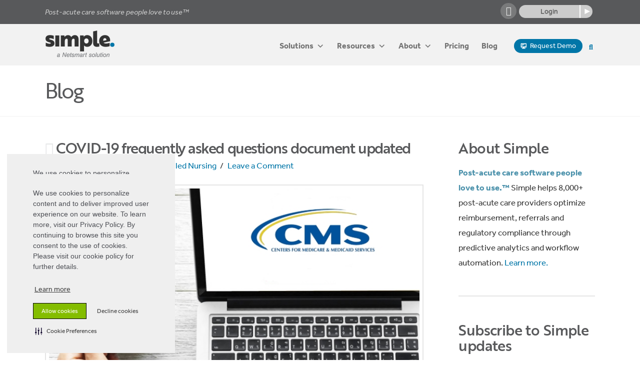

--- FILE ---
content_type: text/html; charset=UTF-8
request_url: https://www.simpleltc.com/covid-19-frequently-asked-questions-document-updated/
body_size: 22936
content:
<!DOCTYPE html>
<html class="no-js" lang="en-US">
<head>
<meta charset="UTF-8">
<meta name="viewport" content="width=device-width, initial-scale=1.0">
<link rel="pingback" href="https://www.simple.health/xmlrpc.php">
<meta name='robots' content='index, follow, max-image-preview:large, max-snippet:-1, max-video-preview:-1' />
<!-- After adding this script, call setConsentBannerParams({uuid: <unique id> }) to set unique ID for a customer.  -->
<script>
(function () {
	var s = document.createElement('script');
	s.src = 'https://cdn-prod.securiti.ai/consent/cookie-consent-sdk-loader.js';
	s.setAttribute('data-tenant-uuid', 'd823dad3-72b2-4240-9d4e-f8b09a9a00ac');
	s.setAttribute('data-domain-uuid', '1b4e3c9a-065d-4751-9031-d65f759a9984');
	s.setAttribute('data-backend-url', 'https://app.securiti.ai');
	s.setAttribute('data-skip-css', 'false');
	s.defer = true;
	var parent_node = document.head || document.body;
	parent_node.appendChild(s);
})()
</script>
<!-- After adding this script, call setConsentBannerParams({uuid: <unique id> }) to set unique ID for a customer.  -->
<script type="text/javascript" src="https://cdn-prod.securiti.ai/consent/auto_blocking/d823dad3-72b2-4240-9d4e-f8b09a9a00ac/1b4e3c9a-065d-4751-9031-d65f759a9984.js"></script>

	<!-- This site is optimized with the Yoast SEO Premium plugin v26.7 (Yoast SEO v26.7) - https://yoast.com/wordpress/plugins/seo/ -->
	<title>COVID-19 frequently asked questions document updated &#8211; Simple, a Netsmart solution</title>
	<link rel="canonical" href="https://www.simple.health/covid-19-frequently-asked-questions-document-updated/" />
	<meta property="og:locale" content="en_US" />
	<meta property="og:type" content="article" />
	<meta property="og:title" content="COVID-19 frequently asked questions document updated" />
	<meta property="og:description" content="On June 16, 2020, CMS updated the COVID-19 FAQ document.  The document is now 81 pages in length. As with previous updates, each FAQ is identified by a date beneath the verbiage.  You’ll see New: 6/16/20 or another date to indicate whether an FAQ is new or older.  You’ll note there ... Read More" />
	<meta property="og:url" content="https://www.simple.health/covid-19-frequently-asked-questions-document-updated/" />
	<meta property="og:site_name" content="Simple, a Netsmart solution" />
	<meta property="article:publisher" content="https://www.facebook.com/Simpleltc" />
	<meta property="article:published_time" content="2020-06-19T20:55:44+00:00" />
	<meta property="article:modified_time" content="2020-06-19T20:55:45+00:00" />
	<meta property="og:image" content="https://www.simple.health/wp-content/uploads/2018/12/SimpleLTC-CMS-enforces-stricter-staffing-survey-rules.jpg" />
	<meta property="og:image:width" content="712" />
	<meta property="og:image:height" content="401" />
	<meta property="og:image:type" content="image/jpeg" />
	<meta name="author" content="Mary Madison" />
	<meta name="twitter:card" content="summary_large_image" />
	<meta name="twitter:creator" content="@simpleltc" />
	<meta name="twitter:site" content="@simpleltc" />
	<meta name="twitter:label1" content="Written by" />
	<meta name="twitter:data1" content="Mary Madison" />
	<meta name="twitter:label2" content="Est. reading time" />
	<meta name="twitter:data2" content="1 minute" />
	<script type="application/ld+json" class="yoast-schema-graph">{"@context":"https://schema.org","@graph":[{"@type":"Article","@id":"https://www.simple.health/covid-19-frequently-asked-questions-document-updated/#article","isPartOf":{"@id":"https://www.simple.health/covid-19-frequently-asked-questions-document-updated/"},"author":{"name":"Mary Madison","@id":"https://www.simple.health/#/schema/person/a21937accedc6c33c6d8c70d3276de27"},"headline":"COVID-19 frequently asked questions document updated","datePublished":"2020-06-19T20:55:44+00:00","dateModified":"2020-06-19T20:55:45+00:00","mainEntityOfPage":{"@id":"https://www.simple.health/covid-19-frequently-asked-questions-document-updated/"},"wordCount":291,"commentCount":0,"publisher":{"@id":"https://www.simple.health/#organization"},"image":{"@id":"https://www.simple.health/covid-19-frequently-asked-questions-document-updated/#primaryimage"},"thumbnailUrl":"https://www.simple.health/wp-content/uploads/2018/12/SimpleLTC-CMS-enforces-stricter-staffing-survey-rules.jpg","keywords":["COVID-19"],"articleSection":["Skilled Nursing"],"inLanguage":"en-US","potentialAction":[{"@type":"CommentAction","name":"Comment","target":["https://www.simple.health/covid-19-frequently-asked-questions-document-updated/#respond"]}]},{"@type":"WebPage","@id":"https://www.simple.health/covid-19-frequently-asked-questions-document-updated/","url":"https://www.simple.health/covid-19-frequently-asked-questions-document-updated/","name":"COVID-19 frequently asked questions document updated &#8211; Simple, a Netsmart solution","isPartOf":{"@id":"https://www.simple.health/#website"},"primaryImageOfPage":{"@id":"https://www.simple.health/covid-19-frequently-asked-questions-document-updated/#primaryimage"},"image":{"@id":"https://www.simple.health/covid-19-frequently-asked-questions-document-updated/#primaryimage"},"thumbnailUrl":"https://www.simple.health/wp-content/uploads/2018/12/SimpleLTC-CMS-enforces-stricter-staffing-survey-rules.jpg","datePublished":"2020-06-19T20:55:44+00:00","dateModified":"2020-06-19T20:55:45+00:00","breadcrumb":{"@id":"https://www.simple.health/covid-19-frequently-asked-questions-document-updated/#breadcrumb"},"inLanguage":"en-US","potentialAction":[{"@type":"ReadAction","target":["https://www.simple.health/covid-19-frequently-asked-questions-document-updated/"]}]},{"@type":"ImageObject","inLanguage":"en-US","@id":"https://www.simple.health/covid-19-frequently-asked-questions-document-updated/#primaryimage","url":"https://www.simple.health/wp-content/uploads/2018/12/SimpleLTC-CMS-enforces-stricter-staffing-survey-rules.jpg","contentUrl":"https://www.simple.health/wp-content/uploads/2018/12/SimpleLTC-CMS-enforces-stricter-staffing-survey-rules.jpg","width":712,"height":401,"caption":"SimpleLTC CMS enforces stricter staffing survey rules"},{"@type":"BreadcrumbList","@id":"https://www.simple.health/covid-19-frequently-asked-questions-document-updated/#breadcrumb","itemListElement":[{"@type":"ListItem","position":1,"name":"Home","item":"https://www.simple.health/"},{"@type":"ListItem","position":2,"name":"Blog-old","item":"https://www.simple.health/blog-old/"},{"@type":"ListItem","position":3,"name":"COVID-19 frequently asked questions document updated"}]},{"@type":"WebSite","@id":"https://www.simple.health/#website","url":"https://www.simple.health/","name":"Simple, a Netsmart solution","description":"Post-acute care software people love to use™","publisher":{"@id":"https://www.simple.health/#organization"},"potentialAction":[{"@type":"SearchAction","target":{"@type":"EntryPoint","urlTemplate":"https://www.simple.health/?s={search_term_string}"},"query-input":{"@type":"PropertyValueSpecification","valueRequired":true,"valueName":"search_term_string"}}],"inLanguage":"en-US"},{"@type":"Organization","@id":"https://www.simple.health/#organization","name":"Simple, a Netsmart solution","url":"https://www.simple.health/","logo":{"@type":"ImageObject","inLanguage":"en-US","@id":"https://www.simple.health/#/schema/logo/image/","url":"https://www.simpleltc.com/wp-content/uploads/2023/09/logo-simple-a-netsmart-solution-seo-web.png","contentUrl":"https://www.simpleltc.com/wp-content/uploads/2023/09/logo-simple-a-netsmart-solution-seo-web.png","width":696,"height":696,"caption":"Simple, a Netsmart solution"},"image":{"@id":"https://www.simple.health/#/schema/logo/image/"},"sameAs":["https://www.facebook.com/Simpleltc","https://x.com/simpleltc","https://www.instagram.com/simpleltc/","https://www.linkedin.com/company/simpleltc"]},{"@type":"Person","@id":"https://www.simple.health/#/schema/person/a21937accedc6c33c6d8c70d3276de27","name":"Mary Madison","image":{"@type":"ImageObject","inLanguage":"en-US","@id":"https://www.simple.health/#/schema/person/image/","url":"https://secure.gravatar.com/avatar/23eac2d03b126a911b260a03a7ebaac4abc7e30f73884bcc829fba786f8fd18e?s=96&d=mm&r=g","contentUrl":"https://secure.gravatar.com/avatar/23eac2d03b126a911b260a03a7ebaac4abc7e30f73884bcc829fba786f8fd18e?s=96&d=mm&r=g","caption":"Mary Madison"},"sameAs":["https://briggshealthcare.blog/"],"url":"https://www.simple.health/author/mary/"}]}</script>
	<!-- / Yoast SEO Premium plugin. -->


<link rel='dns-prefetch' href='//www.simple.health' />
<link rel='dns-prefetch' href='//www.googletagmanager.com' />
<link rel="alternate" type="application/rss+xml" title="Simple, a Netsmart solution &raquo; Feed" href="https://www.simple.health/feed/" />
<link rel="alternate" type="application/rss+xml" title="Simple, a Netsmart solution &raquo; Comments Feed" href="https://www.simple.health/comments/feed/" />
<link rel="alternate" type="application/rss+xml" title="Simple, a Netsmart solution &raquo; COVID-19 frequently asked questions document updated Comments Feed" href="https://www.simple.health/covid-19-frequently-asked-questions-document-updated/feed/" />
<link rel="alternate" title="oEmbed (JSON)" type="application/json+oembed" href="https://www.simple.health/wp-json/oembed/1.0/embed?url=https%3A%2F%2Fwww.simple.health%2Fcovid-19-frequently-asked-questions-document-updated%2F" />
<link rel="alternate" title="oEmbed (XML)" type="text/xml+oembed" href="https://www.simple.health/wp-json/oembed/1.0/embed?url=https%3A%2F%2Fwww.simple.health%2Fcovid-19-frequently-asked-questions-document-updated%2F&#038;format=xml" />
<style id='wp-img-auto-sizes-contain-inline-css' type='text/css'>
img:is([sizes=auto i],[sizes^="auto," i]){contain-intrinsic-size:3000px 1500px}
/*# sourceURL=wp-img-auto-sizes-contain-inline-css */
</style>
<style id='wp-block-library-inline-css' type='text/css'>
:root{--wp-block-synced-color:#7a00df;--wp-block-synced-color--rgb:122,0,223;--wp-bound-block-color:var(--wp-block-synced-color);--wp-editor-canvas-background:#ddd;--wp-admin-theme-color:#007cba;--wp-admin-theme-color--rgb:0,124,186;--wp-admin-theme-color-darker-10:#006ba1;--wp-admin-theme-color-darker-10--rgb:0,107,160.5;--wp-admin-theme-color-darker-20:#005a87;--wp-admin-theme-color-darker-20--rgb:0,90,135;--wp-admin-border-width-focus:2px}@media (min-resolution:192dpi){:root{--wp-admin-border-width-focus:1.5px}}.wp-element-button{cursor:pointer}:root .has-very-light-gray-background-color{background-color:#eee}:root .has-very-dark-gray-background-color{background-color:#313131}:root .has-very-light-gray-color{color:#eee}:root .has-very-dark-gray-color{color:#313131}:root .has-vivid-green-cyan-to-vivid-cyan-blue-gradient-background{background:linear-gradient(135deg,#00d084,#0693e3)}:root .has-purple-crush-gradient-background{background:linear-gradient(135deg,#34e2e4,#4721fb 50%,#ab1dfe)}:root .has-hazy-dawn-gradient-background{background:linear-gradient(135deg,#faaca8,#dad0ec)}:root .has-subdued-olive-gradient-background{background:linear-gradient(135deg,#fafae1,#67a671)}:root .has-atomic-cream-gradient-background{background:linear-gradient(135deg,#fdd79a,#004a59)}:root .has-nightshade-gradient-background{background:linear-gradient(135deg,#330968,#31cdcf)}:root .has-midnight-gradient-background{background:linear-gradient(135deg,#020381,#2874fc)}:root{--wp--preset--font-size--normal:16px;--wp--preset--font-size--huge:42px}.has-regular-font-size{font-size:1em}.has-larger-font-size{font-size:2.625em}.has-normal-font-size{font-size:var(--wp--preset--font-size--normal)}.has-huge-font-size{font-size:var(--wp--preset--font-size--huge)}:root .has-text-align-center{text-align:center}:root .has-text-align-left{text-align:left}:root .has-text-align-right{text-align:right}.has-fit-text{white-space:nowrap!important}#end-resizable-editor-section{display:none}.aligncenter{clear:both}.items-justified-left{justify-content:flex-start}.items-justified-center{justify-content:center}.items-justified-right{justify-content:flex-end}.items-justified-space-between{justify-content:space-between}.screen-reader-text{word-wrap:normal!important;border:0;clip-path:inset(50%);height:1px;margin:-1px;overflow:hidden;padding:0;position:absolute;width:1px}.screen-reader-text:focus{background-color:#ddd;clip-path:none;color:#444;display:block;font-size:1em;height:auto;left:5px;line-height:normal;padding:15px 23px 14px;text-decoration:none;top:5px;width:auto;z-index:100000}html :where(.has-border-color){border-style:solid}html :where([style*=border-top-color]){border-top-style:solid}html :where([style*=border-right-color]){border-right-style:solid}html :where([style*=border-bottom-color]){border-bottom-style:solid}html :where([style*=border-left-color]){border-left-style:solid}html :where([style*=border-width]){border-style:solid}html :where([style*=border-top-width]){border-top-style:solid}html :where([style*=border-right-width]){border-right-style:solid}html :where([style*=border-bottom-width]){border-bottom-style:solid}html :where([style*=border-left-width]){border-left-style:solid}html :where(img[class*=wp-image-]){height:auto;max-width:100%}:where(figure){margin:0 0 1em}html :where(.is-position-sticky){--wp-admin--admin-bar--position-offset:var(--wp-admin--admin-bar--height,0px)}@media screen and (max-width:600px){html :where(.is-position-sticky){--wp-admin--admin-bar--position-offset:0px}}

/*# sourceURL=wp-block-library-inline-css */
</style><style id='global-styles-inline-css' type='text/css'>
:root{--wp--preset--aspect-ratio--square: 1;--wp--preset--aspect-ratio--4-3: 4/3;--wp--preset--aspect-ratio--3-4: 3/4;--wp--preset--aspect-ratio--3-2: 3/2;--wp--preset--aspect-ratio--2-3: 2/3;--wp--preset--aspect-ratio--16-9: 16/9;--wp--preset--aspect-ratio--9-16: 9/16;--wp--preset--color--black: #000000;--wp--preset--color--cyan-bluish-gray: #abb8c3;--wp--preset--color--white: #ffffff;--wp--preset--color--pale-pink: #f78da7;--wp--preset--color--vivid-red: #cf2e2e;--wp--preset--color--luminous-vivid-orange: #ff6900;--wp--preset--color--luminous-vivid-amber: #fcb900;--wp--preset--color--light-green-cyan: #7bdcb5;--wp--preset--color--vivid-green-cyan: #00d084;--wp--preset--color--pale-cyan-blue: #8ed1fc;--wp--preset--color--vivid-cyan-blue: #0693e3;--wp--preset--color--vivid-purple: #9b51e0;--wp--preset--gradient--vivid-cyan-blue-to-vivid-purple: linear-gradient(135deg,rgb(6,147,227) 0%,rgb(155,81,224) 100%);--wp--preset--gradient--light-green-cyan-to-vivid-green-cyan: linear-gradient(135deg,rgb(122,220,180) 0%,rgb(0,208,130) 100%);--wp--preset--gradient--luminous-vivid-amber-to-luminous-vivid-orange: linear-gradient(135deg,rgb(252,185,0) 0%,rgb(255,105,0) 100%);--wp--preset--gradient--luminous-vivid-orange-to-vivid-red: linear-gradient(135deg,rgb(255,105,0) 0%,rgb(207,46,46) 100%);--wp--preset--gradient--very-light-gray-to-cyan-bluish-gray: linear-gradient(135deg,rgb(238,238,238) 0%,rgb(169,184,195) 100%);--wp--preset--gradient--cool-to-warm-spectrum: linear-gradient(135deg,rgb(74,234,220) 0%,rgb(151,120,209) 20%,rgb(207,42,186) 40%,rgb(238,44,130) 60%,rgb(251,105,98) 80%,rgb(254,248,76) 100%);--wp--preset--gradient--blush-light-purple: linear-gradient(135deg,rgb(255,206,236) 0%,rgb(152,150,240) 100%);--wp--preset--gradient--blush-bordeaux: linear-gradient(135deg,rgb(254,205,165) 0%,rgb(254,45,45) 50%,rgb(107,0,62) 100%);--wp--preset--gradient--luminous-dusk: linear-gradient(135deg,rgb(255,203,112) 0%,rgb(199,81,192) 50%,rgb(65,88,208) 100%);--wp--preset--gradient--pale-ocean: linear-gradient(135deg,rgb(255,245,203) 0%,rgb(182,227,212) 50%,rgb(51,167,181) 100%);--wp--preset--gradient--electric-grass: linear-gradient(135deg,rgb(202,248,128) 0%,rgb(113,206,126) 100%);--wp--preset--gradient--midnight: linear-gradient(135deg,rgb(2,3,129) 0%,rgb(40,116,252) 100%);--wp--preset--font-size--small: 13px;--wp--preset--font-size--medium: 20px;--wp--preset--font-size--large: 36px;--wp--preset--font-size--x-large: 42px;--wp--preset--spacing--20: 0.44rem;--wp--preset--spacing--30: 0.67rem;--wp--preset--spacing--40: 1rem;--wp--preset--spacing--50: 1.5rem;--wp--preset--spacing--60: 2.25rem;--wp--preset--spacing--70: 3.38rem;--wp--preset--spacing--80: 5.06rem;--wp--preset--shadow--natural: 6px 6px 9px rgba(0, 0, 0, 0.2);--wp--preset--shadow--deep: 12px 12px 50px rgba(0, 0, 0, 0.4);--wp--preset--shadow--sharp: 6px 6px 0px rgba(0, 0, 0, 0.2);--wp--preset--shadow--outlined: 6px 6px 0px -3px rgb(255, 255, 255), 6px 6px rgb(0, 0, 0);--wp--preset--shadow--crisp: 6px 6px 0px rgb(0, 0, 0);}:where(.is-layout-flex){gap: 0.5em;}:where(.is-layout-grid){gap: 0.5em;}body .is-layout-flex{display: flex;}.is-layout-flex{flex-wrap: wrap;align-items: center;}.is-layout-flex > :is(*, div){margin: 0;}body .is-layout-grid{display: grid;}.is-layout-grid > :is(*, div){margin: 0;}:where(.wp-block-columns.is-layout-flex){gap: 2em;}:where(.wp-block-columns.is-layout-grid){gap: 2em;}:where(.wp-block-post-template.is-layout-flex){gap: 1.25em;}:where(.wp-block-post-template.is-layout-grid){gap: 1.25em;}.has-black-color{color: var(--wp--preset--color--black) !important;}.has-cyan-bluish-gray-color{color: var(--wp--preset--color--cyan-bluish-gray) !important;}.has-white-color{color: var(--wp--preset--color--white) !important;}.has-pale-pink-color{color: var(--wp--preset--color--pale-pink) !important;}.has-vivid-red-color{color: var(--wp--preset--color--vivid-red) !important;}.has-luminous-vivid-orange-color{color: var(--wp--preset--color--luminous-vivid-orange) !important;}.has-luminous-vivid-amber-color{color: var(--wp--preset--color--luminous-vivid-amber) !important;}.has-light-green-cyan-color{color: var(--wp--preset--color--light-green-cyan) !important;}.has-vivid-green-cyan-color{color: var(--wp--preset--color--vivid-green-cyan) !important;}.has-pale-cyan-blue-color{color: var(--wp--preset--color--pale-cyan-blue) !important;}.has-vivid-cyan-blue-color{color: var(--wp--preset--color--vivid-cyan-blue) !important;}.has-vivid-purple-color{color: var(--wp--preset--color--vivid-purple) !important;}.has-black-background-color{background-color: var(--wp--preset--color--black) !important;}.has-cyan-bluish-gray-background-color{background-color: var(--wp--preset--color--cyan-bluish-gray) !important;}.has-white-background-color{background-color: var(--wp--preset--color--white) !important;}.has-pale-pink-background-color{background-color: var(--wp--preset--color--pale-pink) !important;}.has-vivid-red-background-color{background-color: var(--wp--preset--color--vivid-red) !important;}.has-luminous-vivid-orange-background-color{background-color: var(--wp--preset--color--luminous-vivid-orange) !important;}.has-luminous-vivid-amber-background-color{background-color: var(--wp--preset--color--luminous-vivid-amber) !important;}.has-light-green-cyan-background-color{background-color: var(--wp--preset--color--light-green-cyan) !important;}.has-vivid-green-cyan-background-color{background-color: var(--wp--preset--color--vivid-green-cyan) !important;}.has-pale-cyan-blue-background-color{background-color: var(--wp--preset--color--pale-cyan-blue) !important;}.has-vivid-cyan-blue-background-color{background-color: var(--wp--preset--color--vivid-cyan-blue) !important;}.has-vivid-purple-background-color{background-color: var(--wp--preset--color--vivid-purple) !important;}.has-black-border-color{border-color: var(--wp--preset--color--black) !important;}.has-cyan-bluish-gray-border-color{border-color: var(--wp--preset--color--cyan-bluish-gray) !important;}.has-white-border-color{border-color: var(--wp--preset--color--white) !important;}.has-pale-pink-border-color{border-color: var(--wp--preset--color--pale-pink) !important;}.has-vivid-red-border-color{border-color: var(--wp--preset--color--vivid-red) !important;}.has-luminous-vivid-orange-border-color{border-color: var(--wp--preset--color--luminous-vivid-orange) !important;}.has-luminous-vivid-amber-border-color{border-color: var(--wp--preset--color--luminous-vivid-amber) !important;}.has-light-green-cyan-border-color{border-color: var(--wp--preset--color--light-green-cyan) !important;}.has-vivid-green-cyan-border-color{border-color: var(--wp--preset--color--vivid-green-cyan) !important;}.has-pale-cyan-blue-border-color{border-color: var(--wp--preset--color--pale-cyan-blue) !important;}.has-vivid-cyan-blue-border-color{border-color: var(--wp--preset--color--vivid-cyan-blue) !important;}.has-vivid-purple-border-color{border-color: var(--wp--preset--color--vivid-purple) !important;}.has-vivid-cyan-blue-to-vivid-purple-gradient-background{background: var(--wp--preset--gradient--vivid-cyan-blue-to-vivid-purple) !important;}.has-light-green-cyan-to-vivid-green-cyan-gradient-background{background: var(--wp--preset--gradient--light-green-cyan-to-vivid-green-cyan) !important;}.has-luminous-vivid-amber-to-luminous-vivid-orange-gradient-background{background: var(--wp--preset--gradient--luminous-vivid-amber-to-luminous-vivid-orange) !important;}.has-luminous-vivid-orange-to-vivid-red-gradient-background{background: var(--wp--preset--gradient--luminous-vivid-orange-to-vivid-red) !important;}.has-very-light-gray-to-cyan-bluish-gray-gradient-background{background: var(--wp--preset--gradient--very-light-gray-to-cyan-bluish-gray) !important;}.has-cool-to-warm-spectrum-gradient-background{background: var(--wp--preset--gradient--cool-to-warm-spectrum) !important;}.has-blush-light-purple-gradient-background{background: var(--wp--preset--gradient--blush-light-purple) !important;}.has-blush-bordeaux-gradient-background{background: var(--wp--preset--gradient--blush-bordeaux) !important;}.has-luminous-dusk-gradient-background{background: var(--wp--preset--gradient--luminous-dusk) !important;}.has-pale-ocean-gradient-background{background: var(--wp--preset--gradient--pale-ocean) !important;}.has-electric-grass-gradient-background{background: var(--wp--preset--gradient--electric-grass) !important;}.has-midnight-gradient-background{background: var(--wp--preset--gradient--midnight) !important;}.has-small-font-size{font-size: var(--wp--preset--font-size--small) !important;}.has-medium-font-size{font-size: var(--wp--preset--font-size--medium) !important;}.has-large-font-size{font-size: var(--wp--preset--font-size--large) !important;}.has-x-large-font-size{font-size: var(--wp--preset--font-size--x-large) !important;}
/*# sourceURL=global-styles-inline-css */
</style>

<style id='classic-theme-styles-inline-css' type='text/css'>
.wp-block-button__link{background-color:#32373c;border-radius:9999px;box-shadow:none;color:#fff;font-size:1.125em;padding:calc(.667em + 2px) calc(1.333em + 2px);text-decoration:none}.wp-block-file__button{background:#32373c;color:#fff}.wp-block-accordion-heading{margin:0}.wp-block-accordion-heading__toggle{background-color:inherit!important;color:inherit!important}.wp-block-accordion-heading__toggle:not(:focus-visible){outline:none}.wp-block-accordion-heading__toggle:focus,.wp-block-accordion-heading__toggle:hover{background-color:inherit!important;border:none;box-shadow:none;color:inherit;padding:var(--wp--preset--spacing--20,1em) 0;text-decoration:none}.wp-block-accordion-heading__toggle:focus-visible{outline:auto;outline-offset:0}
/*# sourceURL=https://www.simple.health/wp-content/plugins/gutenberg/build/styles/block-library/classic.css */
</style>
<link rel='stylesheet' id='dashicons-css' href='https://www.simple.health/wp-includes/css/dashicons.min.css?ver=b1f04d2a04e27186a5b767616c082674' type='text/css' media='all' />
<link rel='stylesheet' id='wp-components-css' href='https://www.simple.health/wp-content/plugins/gutenberg/build/styles/components/style.css?ver=22.3.0' type='text/css' media='all' />
<link rel='stylesheet' id='wp-commands-css' href='https://www.simple.health/wp-content/plugins/gutenberg/build/styles/commands/style.css?ver=22.3.0' type='text/css' media='all' />
<link rel='stylesheet' id='wp-preferences-css' href='https://www.simple.health/wp-content/plugins/gutenberg/build/styles/preferences/style.css?ver=22.3.0' type='text/css' media='all' />
<link rel='stylesheet' id='wp-block-editor-css' href='https://www.simple.health/wp-content/plugins/gutenberg/build/styles/block-editor/style.css?ver=22.3.0' type='text/css' media='all' />
<link rel='stylesheet' id='popup-maker-block-library-style-css' href='https://www.simple.health/wp-content/plugins/popup-maker/dist/packages/block-library-style.css?ver=dbea705cfafe089d65f1' type='text/css' media='all' />
<link rel='stylesheet' id='essgrid-blocks-editor-css-css' href='https://www.simple.health/wp-content/plugins/essential-grid/public/includes/builders/gutenberg/build/index.css?ver=1768247364' type='text/css' media='all' />
<link rel='stylesheet' id='megamenu-css' href='https://www.simple.health/wp-content/uploads/maxmegamenu/style.css?ver=bf2c45' type='text/css' media='all' />
<link rel='stylesheet' id='megamenu-genericons-css' href='https://www.simple.health/wp-content/plugins/megamenu-pro/icons/genericons/genericons/genericons.css?ver=2.4.2' type='text/css' media='all' />
<link rel='stylesheet' id='megamenu-fontawesome-css' href='https://www.simple.health/wp-content/plugins/megamenu-pro/icons/fontawesome/css/font-awesome.min.css?ver=2.4.2' type='text/css' media='all' />
<link rel='stylesheet' id='megamenu-fontawesome5-css' href='https://www.simple.health/wp-content/plugins/megamenu-pro/icons/fontawesome5/css/all.min.css?ver=2.4.2' type='text/css' media='all' />
<link rel='stylesheet' id='megamenu-fontawesome6-css' href='https://www.simple.health/wp-content/plugins/megamenu-pro/icons/fontawesome6/css/all.min.css?ver=2.4.2' type='text/css' media='all' />
<link rel='stylesheet' id='x-stack-css' href='https://www.simple.health/wp-content/themes/x/framework/dist/css/site/stacks/renew.css?ver=10.7.11' type='text/css' media='all' />
<link rel='stylesheet' id='x-child-css' href='https://www.simple.health/wp-content/themes/x-child/style.css?ver=10.7.11' type='text/css' media='all' />
<link rel='stylesheet' id='tp-fontello-css' href='https://www.simple.health/wp-content/plugins/essential-grid/public/assets/font/fontello/css/fontello.css?ver=3.1.10' type='text/css' media='all' />
<link rel='stylesheet' id='esg-plugin-settings-css' href='https://www.simple.health/wp-content/plugins/essential-grid/public/assets/css/settings.css?ver=3.1.10' type='text/css' media='all' />
<style id='cs-inline-css' type='text/css'>
@media (min-width:1200px){.x-hide-xl{display:none !important;}}@media (min-width:979px) and (max-width:1199px){.x-hide-lg{display:none !important;}}@media (min-width:767px) and (max-width:978px){.x-hide-md{display:none !important;}}@media (min-width:480px) and (max-width:766px){.x-hide-sm{display:none !important;}}@media (max-width:479px){.x-hide-xs{display:none !important;}} a,h1 a:hover,h2 a:hover,h3 a:hover,h4 a:hover,h5 a:hover,h6 a:hover,.x-comment-time:hover,#reply-title small a,.comment-reply-link:hover,.x-comment-author a:hover,.x-recent-posts a:hover .h-recent-posts{color:#0076a8;}a:hover,#reply-title small a:hover{color:#0093b2;}.entry-title i,.entry-title svg{color:#e6e7e8;}a.x-img-thumbnail:hover,li.bypostauthor > article.comment{border-color:#0076a8;}.flex-direction-nav a,.flex-control-nav a:hover,.flex-control-nav a.flex-active,.x-dropcap,.x-skill-bar .bar,.x-pricing-column.featured h2,.h-comments-title small,.x-pagination a:hover,.woocommerce-pagination a:hover,.x-entry-share .x-share:hover,.entry-thumb,.widget_tag_cloud .tagcloud a:hover,.widget_product_tag_cloud .tagcloud a:hover,.x-highlight,.x-recent-posts .x-recent-posts-img:after,.x-portfolio-filters{background-color:#0076a8;}.x-portfolio-filters:hover{background-color:#0093b2;}.x-main{width:calc(72% - 3.20197%);}.x-sidebar{width:calc(100% - 3.20197% - 72%);}.h-landmark{font-weight:400;}.x-comment-author a{color:#363636;}.x-comment-author a,.comment-form-author label,.comment-form-email label,.comment-form-url label,.comment-form-rating label,.comment-form-comment label,.widget_calendar #wp-calendar caption,.widget_calendar #wp-calendar th,.x-accordion-heading .x-accordion-toggle,.x-nav-tabs > li > a:hover,.x-nav-tabs > .active > a,.x-nav-tabs > .active > a:hover{color:#58595b;}.widget_calendar #wp-calendar th{border-bottom-color:#58595b;}.x-pagination span.current,.woocommerce-pagination span[aria-current],.x-portfolio-filters-menu,.widget_tag_cloud .tagcloud a,.h-feature-headline span i,.widget_price_filter .ui-slider .ui-slider-handle{background-color:#58595b;}@media (max-width:978.98px){}html{font-size:16px;}@media (min-width:500px){html{font-size:calc(16px + (17 - 16) * ((100vw - 500px) / (1000 - 500)));}}@media (min-width:1000px){html{font-size:17px;}}body{font-style:normal;font-weight:400;color:#363636;background:;}.w-b{font-weight:400 !important;}h1,h2,h3,h4,h5,h6,.h1,.h2,.h3,.h4,.h5,.h6,.x-text-headline{font-family:"brother-1816",sans-serif;font-style:normal;font-weight:500;}h1,.h1{letter-spacing:-0.05em;}h2,.h2{letter-spacing:-0.04em;}h3,.h3{letter-spacing:-0.03em;}h4,.h4{letter-spacing:-0.02em;}h5,.h5{letter-spacing:-0.01em;}h6,.h6{letter-spacing:-0.01em;}.w-h{font-weight:500 !important;}.x-container.width{width:90%;}.x-container.max{max-width:1100px;}.x-bar-content.x-container.width{flex-basis:90%;}.x-main.full{float:none;clear:both;display:block;width:auto;}@media (max-width:978.98px){.x-main.full,.x-main.left,.x-main.right,.x-sidebar.left,.x-sidebar.right{float:none;display:block;width:auto !important;}}.entry-header,.entry-content{font-size:1rem;}body,input,button,select,textarea{font-family:"effra",sans-serif;}h1,h2,h3,h4,h5,h6,.h1,.h2,.h3,.h4,.h5,.h6,h1 a,h2 a,h3 a,h4 a,h5 a,h6 a,.h1 a,.h2 a,.h3 a,.h4 a,.h5 a,.h6 a,blockquote{color:#58595b;}.cfc-h-tx{color:#58595b !important;}.cfc-h-bd{border-color:#58595b !important;}.cfc-h-bg{background-color:#58595b !important;}.cfc-b-tx{color:#363636 !important;}.cfc-b-bd{border-color:#363636 !important;}.cfc-b-bg{background-color:#363636 !important;}.x-btn,.button,[type="submit"]{color:rgb(255,255,255);border-color:transparent;background-color:#0076a8;text-shadow:0 0.075em 0.075em rgba(0,0,0,0.5);border-radius:100em;}.x-btn:hover,.button:hover,[type="submit"]:hover{color:rgb(255,255,255);border-color:transparent;background-color:#0093b2;text-shadow:0 0.075em 0.075em rgba(0,0,0,0.5);}.x-btn.x-btn-real,.x-btn.x-btn-real:hover{margin-bottom:0.25em;text-shadow:0 0.075em 0.075em rgba(0,0,0,0.65);}.x-btn.x-btn-real{box-shadow:0 0.25em 0 0 #ed44a9,0 4px 9px rgba(0,0,0,0.75);}.x-btn.x-btn-real:hover{box-shadow:0 0.25em 0 0 #c41d7c,0 4px 9px rgba(0,0,0,0.75);}.x-btn.x-btn-flat,.x-btn.x-btn-flat:hover{margin-bottom:0;text-shadow:0 0.075em 0.075em rgba(0,0,0,0.65);box-shadow:none;}.x-btn.x-btn-transparent,.x-btn.x-btn-transparent:hover{margin-bottom:0;border-width:3px;text-shadow:none;text-transform:uppercase;background-color:transparent;box-shadow:none;}body .gform_wrapper .gfield_required{color:#0076a8;}body .gform_wrapper h2.gsection_title,body .gform_wrapper h3.gform_title,body .gform_wrapper .top_label .gfield_label,body .gform_wrapper .left_label .gfield_label,body .gform_wrapper .right_label .gfield_label{font-weight:500;}body .gform_wrapper h2.gsection_title{letter-spacing:-0.04em!important;}body .gform_wrapper h3.gform_title{letter-spacing:-0.03em!important;}body .gform_wrapper .top_label .gfield_label,body .gform_wrapper .left_label .gfield_label,body .gform_wrapper .right_label .gfield_label{color:#58595b;}body .gform_wrapper .validation_message{font-weight:400;}.x-topbar .p-info,.x-topbar .p-info a,.x-topbar .x-social-global a{color:#f2f2f2;}.x-topbar .p-info a:hover{color:#f2f2f2;}.x-topbar{background-color:#58595b;}.x-navbar .desktop .x-nav > li:before{padding-top:44px;}.x-navbar .desktop .x-nav > li > a,.x-navbar .desktop .sub-menu li > a,.x-navbar .mobile .x-nav li a{color:#727272;}.x-navbar .desktop .x-nav > li > a:hover,.x-navbar .desktop .x-nav > .x-active > a,.x-navbar .desktop .x-nav > .current-menu-item > a,.x-navbar .desktop .sub-menu li > a:hover,.x-navbar .desktop .sub-menu li.x-active > a,.x-navbar .desktop .sub-menu li.current-menu-item > a,.x-navbar .desktop .x-nav .x-megamenu > .sub-menu > li > a,.x-navbar .mobile .x-nav li > a:hover,.x-navbar .mobile .x-nav li.x-active > a,.x-navbar .mobile .x-nav li.current-menu-item > a{color:#4990aa;}.x-btn-navbar,.x-btn-navbar:hover{color:#ffffff;}.x-navbar .desktop .sub-menu li:before,.x-navbar .desktop .sub-menu li:after{background-color:#727272;}.x-navbar,.x-navbar .sub-menu{background-color:#f2f2f2 !important;}.x-btn-navbar,.x-btn-navbar.collapsed:hover{background-color:#5b5b5b;}.x-btn-navbar.collapsed{background-color:#7c7c7c;}.x-navbar .desktop .x-nav > li > a:hover > span,.x-navbar .desktop .x-nav > li.x-active > a > span,.x-navbar .desktop .x-nav > li.current-menu-item > a > span{box-shadow:0 2px 0 0 #4990aa;}.x-navbar .desktop .x-nav > li > a{height:82px;padding-top:44px;}.x-navbar .desktop .x-nav > li ul{top:82px;}.x-colophon.bottom{background-color:#58595b;}.x-colophon.bottom,.x-colophon.bottom a,.x-colophon.bottom .x-social-global a{color:#ffffff;}body.x-navbar-fixed-top-active .x-navbar-wrap{height:82px;}.x-navbar-inner{min-height:82px;}.x-brand{margin-top:12px;font-family:inherit;font-size:36px;font-style:normal;font-weight:400;letter-spacing:0em;color:#ffffff;}.x-brand:hover,.x-brand:focus{color:#ffffff;}.x-brand img{width:calc(280px / 2);}.x-navbar .x-nav-wrap .x-nav > li > a{font-family:inherit;font-style:normal;font-weight:400;letter-spacing:0.05em;}.x-navbar .desktop .x-nav > li > a{font-size:14px;}.x-navbar .desktop .x-nav > li > a:not(.x-btn-navbar-woocommerce){padding-left:15px;padding-right:15px;}.x-navbar .desktop .x-nav > li > a > span{margin-right:-0.05em;}.x-btn-navbar{margin-top:18px;}.x-btn-navbar,.x-btn-navbar.collapsed{font-size:18px;}@media (max-width:979px){body.x-navbar-fixed-top-active .x-navbar-wrap{height:auto;}.x-widgetbar{left:0;right:0;}}.x-colophon.bottom{background-color:#58595b;}.x-colophon.bottom,.x-colophon.bottom a,.x-colophon.bottom .x-social-global a{color:#ffffff;}.bg .mejs-container,.x-video .mejs-container{position:unset !important;} @font-face{font-family:'FontAwesomePro';font-style:normal;font-weight:900;font-display:block;src:url('https://www.simple.health/wp-content/plugins/cornerstone/assets/fonts/fa-solid-900.woff2?ver=6.7.2') format('woff2'),url('https://www.simple.health/wp-content/plugins/cornerstone/assets/fonts/fa-solid-900.ttf?ver=6.7.2') format('truetype');}[data-x-fa-pro-icon]{font-family:"FontAwesomePro" !important;}[data-x-fa-pro-icon]:before{content:attr(data-x-fa-pro-icon);}[data-x-icon],[data-x-icon-o],[data-x-icon-l],[data-x-icon-s],[data-x-icon-b],[data-x-icon-sr],[data-x-icon-ss],[data-x-icon-sl],[data-x-fa-pro-icon],[class*="cs-fa-"]{display:inline-flex;font-style:normal;font-weight:400;text-decoration:inherit;text-rendering:auto;-webkit-font-smoothing:antialiased;-moz-osx-font-smoothing:grayscale;}[data-x-icon].left,[data-x-icon-o].left,[data-x-icon-l].left,[data-x-icon-s].left,[data-x-icon-b].left,[data-x-icon-sr].left,[data-x-icon-ss].left,[data-x-icon-sl].left,[data-x-fa-pro-icon].left,[class*="cs-fa-"].left{margin-right:0.5em;}[data-x-icon].right,[data-x-icon-o].right,[data-x-icon-l].right,[data-x-icon-s].right,[data-x-icon-b].right,[data-x-icon-sr].right,[data-x-icon-ss].right,[data-x-icon-sl].right,[data-x-fa-pro-icon].right,[class*="cs-fa-"].right{margin-left:0.5em;}[data-x-icon]:before,[data-x-icon-o]:before,[data-x-icon-l]:before,[data-x-icon-s]:before,[data-x-icon-b]:before,[data-x-icon-sr]:before,[data-x-icon-ss]:before,[data-x-icon-sl]:before,[data-x-fa-pro-icon]:before,[class*="cs-fa-"]:before{line-height:1;}@font-face{font-family:'FontAwesome';font-style:normal;font-weight:900;font-display:block;src:url('https://www.simple.health/wp-content/plugins/cornerstone/assets/fonts/fa-solid-900.woff2?ver=6.7.2') format('woff2'),url('https://www.simple.health/wp-content/plugins/cornerstone/assets/fonts/fa-solid-900.ttf?ver=6.7.2') format('truetype');}[data-x-icon],[data-x-icon-s],[data-x-icon][class*="cs-fa-"]{font-family:"FontAwesome" !important;font-weight:900;}[data-x-icon]:before,[data-x-icon][class*="cs-fa-"]:before{content:attr(data-x-icon);}[data-x-icon-s]:before{content:attr(data-x-icon-s);}@font-face{font-family:'FontAwesomeRegular';font-style:normal;font-weight:400;font-display:block;src:url('https://www.simple.health/wp-content/plugins/cornerstone/assets/fonts/fa-regular-400.woff2?ver=6.7.2') format('woff2'),url('https://www.simple.health/wp-content/plugins/cornerstone/assets/fonts/fa-regular-400.ttf?ver=6.7.2') format('truetype');}@font-face{font-family:'FontAwesomePro';font-style:normal;font-weight:400;font-display:block;src:url('https://www.simple.health/wp-content/plugins/cornerstone/assets/fonts/fa-regular-400.woff2?ver=6.7.2') format('woff2'),url('https://www.simple.health/wp-content/plugins/cornerstone/assets/fonts/fa-regular-400.ttf?ver=6.7.2') format('truetype');}[data-x-icon-o]{font-family:"FontAwesomeRegular" !important;}[data-x-icon-o]:before{content:attr(data-x-icon-o);}@font-face{font-family:'FontAwesomeLight';font-style:normal;font-weight:300;font-display:block;src:url('https://www.simple.health/wp-content/plugins/cornerstone/assets/fonts/fa-light-300.woff2?ver=6.7.2') format('woff2'),url('https://www.simple.health/wp-content/plugins/cornerstone/assets/fonts/fa-light-300.ttf?ver=6.7.2') format('truetype');}@font-face{font-family:'FontAwesomePro';font-style:normal;font-weight:300;font-display:block;src:url('https://www.simple.health/wp-content/plugins/cornerstone/assets/fonts/fa-light-300.woff2?ver=6.7.2') format('woff2'),url('https://www.simple.health/wp-content/plugins/cornerstone/assets/fonts/fa-light-300.ttf?ver=6.7.2') format('truetype');}[data-x-icon-l]{font-family:"FontAwesomeLight" !important;font-weight:300;}[data-x-icon-l]:before{content:attr(data-x-icon-l);}@font-face{font-family:'FontAwesomeBrands';font-style:normal;font-weight:normal;font-display:block;src:url('https://www.simple.health/wp-content/plugins/cornerstone/assets/fonts/fa-brands-400.woff2?ver=6.7.2') format('woff2'),url('https://www.simple.health/wp-content/plugins/cornerstone/assets/fonts/fa-brands-400.ttf?ver=6.7.2') format('truetype');}[data-x-icon-b]{font-family:"FontAwesomeBrands" !important;}[data-x-icon-b]:before{content:attr(data-x-icon-b);}.widget.widget_rss li .rsswidget:before{content:"\f35d";padding-right:0.4em;font-family:"FontAwesome";} .m865-0.x-section{margin-top:-2.5em;margin-right:0em;margin-bottom:0em;margin-left:-2.5em;border-top-width:0;border-right-width:0;border-bottom-width:0;border-left-width:0;padding-top:45px;padding-right:0px;padding-bottom:45px;padding-left:0px;z-index:1;}.m865-1.x-row{z-index:1;margin-top:0px;margin-right:auto;margin-bottom:0px;margin-left:auto;border-top-width:0;border-right-width:0;border-bottom-width:0;border-left-width:0;padding-top:1px;padding-right:1px;padding-bottom:1px;padding-left:1px;font-size:1em;}.m865-1 > .x-row-inner{flex-direction:row;justify-content:flex-start;align-items:stretch;align-content:stretch;margin-top:calc(((1rem / 2) + 1px) * -1);margin-right:calc(((1rem / 2) + 1px) * -1);margin-bottom:calc(((1rem / 2) + 1px) * -1);margin-left:calc(((1rem / 2) + 1px) * -1);}.m865-1 > .x-row-inner > *{flex-grow:1;margin-top:calc(1rem / 2);margin-bottom:calc(1rem / 2);margin-right:calc(1rem / 2);margin-left:calc(1rem / 2);}.m865-2{--gap:1rem;}.m865-2 > .x-row-inner > *:nth-child(1n - 0) {flex-basis:calc(100% - clamp(0px,var(--gap),9999px));}.m865-3.x-col{z-index:1;border-top-width:0;border-right-width:0;border-bottom-width:0;border-left-width:0;font-size:1em;}.m865-4.x-col{text-align:center;} .text-white h2,.text-white h2 a,.text-white h2 a:hover,.text-white p,.text-white .x-btn{color:#fff;}.text-white .x-btn{border-color:#fff;}.text-white h2 a:hover,.text-white .x-btn:hover{opacity:0.75;}.x-flexslider{background-color:transparent;}.x-colophon.top{background-color:#cccccc;}table.comparison-table{width:75%;}table.custom-table td{width:16.66667%;}.x-counter .number{font-weight:400;}.x-counter .prefix{font-weight:400;}.x-counter .suffix{font-weight:400;}.x-cite{font-weight:400;}.x-nav-tabs.top>.active>a,.x-nav-tabs.top>.active>a:hover{color:#b71818 !important;background-color:#f0f0f0;border-color:#f0f0f0;}.x-nav-tabs.top>li>a{font-size:20px !important;}.x-tab-content>.active{background-color:#f0f0f0;}body .gform_wrapper input[type="submit"],body .gform_wrapper button{background-color:#002855;color:white;padding:12px 24px;border-radius:4px;font-weight:600;border:none;font-size:16px;text-transform:uppercase;letter-spacing:0.5px;transition:background-color 0.3s ease;}body .gform_wrapper input[type="submit"]:hover,body .gform_wrapper button:hover{background-color:#001d3a;}
/*# sourceURL=cs-inline-css */
</style>
<script type="text/javascript" src="https://www.simple.health/wp-includes/js/jquery/jquery.min.js?ver=3.7.1" id="jquery-core-js"></script>
<script type="text/javascript" src="https://www.simple.health/wp-includes/js/jquery/jquery-migrate.min.js?ver=3.4.1" id="jquery-migrate-js"></script>

<!-- Google tag (gtag.js) snippet added by Site Kit -->
<!-- Google Analytics snippet added by Site Kit -->
<script type="text/javascript" src="https://www.googletagmanager.com/gtag/js?id=GT-PL3D5SW" id="google_gtagjs-js" async></script>
<script type="text/javascript" id="google_gtagjs-js-after">
/* <![CDATA[ */
window.dataLayer = window.dataLayer || [];function gtag(){dataLayer.push(arguments);}
gtag("set","linker",{"domains":["www.simple.health"]});
gtag("js", new Date());
gtag("set", "developer_id.dZTNiMT", true);
gtag("config", "GT-PL3D5SW", {"googlesitekit_post_type":"post","googlesitekit_post_author":"Mary Madison"});
//# sourceURL=google_gtagjs-js-after
/* ]]> */
</script>
<link rel="https://api.w.org/" href="https://www.simple.health/wp-json/" /><link rel="alternate" title="JSON" type="application/json" href="https://www.simple.health/wp-json/wp/v2/posts/10589" /><link rel='shortlink' href='https://www.simple.health/?p=10589' />
<style>.wf-loading a,.wf-loading p,.wf-loading ul,.wf-loading ol,.wf-loading dl,.wf-loading h1,.wf-loading h2,.wf-loading h3,.wf-loading h4,.wf-loading h5,.wf-loading h6,.wf-loading em,.wf-loading pre,.wf-loading cite,.wf-loading span,.wf-loading table,.wf-loading strong,.wf-loading blockquote{visibility:hidden !important;}</style><meta name="generator" content="Site Kit by Google 1.170.0" />  <style>
	/***
	 * Gobal "Period" Styles
	 */
	.x-container .x-brand.img {
		position: absolute;
		z-index: 10;
	}

	#mega-menu-wrap-primary {
		clear: right;
		margin: 30px 0 0 0;
		background: transparent;
	}

	#mega-menu-primary li.menu-item.x-menu-item.x-menu-item-search {
		display: inline !important;
		vertical-align: bottom;
		margin: 0 0 0 13px;
	}

	.period::after {
	  content: '.';
	  color: #0076a8;
      margin-left: 1px;
	  margin-right: -16px; /*Corrects the line wrapping under specific circumstances.*/
	  margin-bottom: -1px;
	  display: inline-block;
	  line-height: inherit;
	  line-height: 0.0em;
	  white-space: nowrap;
	}

	.period.extra-large::after {
	  font-size:180%;
	}

	.period.large::after {
	  font-size:160%;
	}

	.period.medium::after {
	  font-size: 130%;
	}

	.period.small::after,
	.period::after {
	  font-size: 102%;
	}
	
	.period.snf::after {
		color: #0076a8;
	}

	.period.spbj::after,
	.period.pbj::after {
		color: #84BD00;
	}
	.period.shh::after,
	.period.oasis::after {
		color: #753BBD;
	}
	.period.state::after {
		color: #f47f28;
	}
	.period.zc::after,
	.period.core::after {
		color: #044973;
	}
	 
	/***
	* Old Login / Demo styles
	*/
	.x-social-global a:hover i {color: white;}
	
	.x-social-global .sltc-login,
	.x-social-global .sltc-demo {
		color: #FFF !important;
		font-size: 0.8em !important;
		line-height: 27px !important;
		height: auto !important;
		width: 130px !important;
		border-radius: 4px !important;
		top: -1px !important;
		position: relative !important;
	}
	.x-social-global .sltc-login {
		background: #006197 !important;
		margin-left: 15px !important;
	}
	.x-social-global .sltc-login:hover {
		background: #4b91ab !important;
		color: #FFF !important;
	}
	.x-social-global .sltc-demo {
		background: #DF6667 !important;
		margin-left: 10px !important;
	}
	.x-social-global .sltc-demo:hover {
		background: #e68283 !important;
		color: #FFF !important;
	}
	footer .x-social-global #sltc-login-container,
	footer .x-social-global .sltc-demo {
		display: none !important;
	}
	/***
	* New Logic Styles
	*/
	#sltc-login-container {
	  position: relative ;
	  width: 147px ;
	  height: 26px ;
	  background-color: #0076A8 ;
	  border-radius: 15px ;
	  margin: 5px ;
	  display: inline-block ;
	  position: relative;
	  float: right;
	  top: -1px;
	}
	#sltc-login-container.spbj {
		background-color: #84BD00 ;
	}
	#sltc-login-container.shh {
		background-color: #753BBD;
	}
	#sltc-login-container.zc {
		background-color: #044973;
	}
	#sltc-login-container.default {
	  background-color: #CCC ;
	}
	#sltc-login-container:hover {
	  border-bottom-left-radius: 0 ;
	  border-bottom-right-radius: 0 ;
	}
	#sltc-login-container:hover>.menu {
	  display: block ;
	}
	#sltc-login-container .btn-control span {
	  transform: rotate(-90deg) ;
	  display: block ;
	}
	#sltc-login-container:hover .btn-control span {
	  transform: none ;
	  display: inline ;
	}
	#sltc-login-container a {
	  font: normal normal normal 0.8em/26px 'effra',sans-serif,ariel;
	  background: none ;
	  border: none ;
	  color: #fff ;
	  line-height: 26px ;
	  text-align: center ;
	  width: 118px ;
	  white-space: nowrap ;
	  display: block ;
	  text-decoration: none ;
	  margin: auto
	}
	#sltc-login-container.default a,
	#sltc-login-container.default a:hover {
	  color: #555 ;
	}
	#sltc-login-container a .spin {
		animation: spin 4s linear infinite ;
		height: 14px ;
		width: 14px ;
		margin: 0 ;
	}
	#sltc-login-container a:focus {
	  outline: none ;
	}
	#sltc-login-container a:hover {
	  color: white ;
	  cursor: pointer ;
	}
	#sltc-login-container .row {
		margin-left: 0 !important;
		margin-right: 0 !important;
	}
	#sltc-login-container .row:not(:last-child) {
	  border-bottom: 1px solid #BEBEBE ;
	}
	#sltc-login-container .row:hover {
	  background: #ddd ;
	}
	#sltc-login-container .row:hover:last-child {
	  border-bottom-left-radius: 15px;
	  border-bottom-right-radius: 15px;
	}
	#sltc-login-container .menu {
	  position: absolute ;
	  display: none ;
	  width: 100% ;
	  top: 26px ;
	  box-sizing: border-box ;
	  background: #efefef ;
	  border-bottom-left-radius: 15px ;
	  border-bottom-right-radius: 15px ;
	  border-width: 0px 1px 1px 1px;
      border-color: #bebebe;
      border-style: solid;
	}
	#sltc-login-container .menu a {
	  height: 35px ;
	  color: #333 ;
	  width: 100% ;
	  text-align: left ;
	  text-indent: 28px ;
	  background: transparent url('//simpleltc.com/graphics/outbound.svg') 95% 11px no-repeat;
	  background-size: 17px 17px ;
	  line-height: 35px ;
	}
	#sltc-login-container .menu a.center {
		text-align: center;
		text-indent: unset;
	}
	#sltc-login-container .btn-control {
	  float: right ;
	  border-left: 2px solid #fff ;
	  height: 26px ;
	  width: 26px ;
	  font: normal normal bold 19px/26px ariel ;
	  color: white ;
	  text-align: center ;
	}
	#sltc-login-container .btn {
	  float: left ;
	  text-shadow: 0px 1px rgba(0, 0, 0, 0.3) ;
	  height: 26px;
	  width: 121px;
	  padding: 0 !important;
	}
	#sltc-login-container .app-launch[data-value=""] {
	  text-shadow: none;
	}
	@keyframes spin {
		100% { 
			-webkit-transform: rotate(360deg) ; 
			transform:rotate(360deg) ; 
		} 
	}
	
	@media (max-width: 420px) {
		.x-social-global a i {
			font-size: 1.8em !important;
		}
		.x-social-global .sltc-login,
		.x-social-global .sltc-demo {
			margin: 0 auto !important;
			line-height: 48px !important;
			clear: both !important;
			display: block !important;
			margin: 20px auto !important;
		}
	}

	@media (max-width: 769px) {
		header .x-social-global a i {
			font-size: 1.6em !important;
		}
		header .x-social-global a.facebook:hover {
			background-color: #FFF !important;
		}
		header .x-social-global a.twitter:hover {
			background-color: #FFF !important;
		}
		header .x-social-global a.linkedin:hover {
			background-color: #FFF !important;
		}
		header .x-social-global a.rss:hover {
			background-color: #FFF !important;
		}
		header .x-social-global a.facebook:hover i  {
			color: #3b5998 !important;
		}
		header .x-social-global a.twitter:hover i  {
			color: #00abf0 !important;
		}
		header .x-social-global a.linkedin:hover i  {
			color: #1a81ad !important;
		}
		header .x-social-global a.rss:hover i  {
			color: #fe6e00 !important;
		}
		header .x-social-global .sltc-login,
		header .x-social-global .sltc-demo {
			top: -5px !important;
			line-height: 30px !important;
		}
		.x-btn {
			margin: 5px auto 0 !important;
		}
	}
/* END Break points */
</style>
<style>
	form[id^="hsForm"] ul[role="checkbox"]  {
		list-style-type: none;
	}
</style>
<style>
	.query-pager {
		text-align: center;
		display: inline-block;
		margin: auto;
		padding: 6px;
		background-color: #f2f2f2;
		border-radius: 100em;
	}

	.query-pager .page-numbers {
		padding: 0 10px;
		font-weight: bold;
		float: left;
		margin: 0 3px;
		min-width: 26px;
		height: 26px;
		font-size: 11px;
		font-weight: 400;
		line-height: 26px;
		text-decoration: none;
		color: #ddd;
		background-color: #fff;
		border-radius: 100em;
	}

	.query-pager .page-numbers:hover {
		background-color: #4990aa;
		color: #FFF;
	}

	.query-pager .current {
		background-color: #6d6d6d;
	}

	.query-pager .dots {
		padding: 0;
		background-color: transparent;
		border-radius: 100em;
		min-width: auto;
		color: #111;
	}

	.query-pager .dots:hover {
		background-color: transparent;
	}

</style>
<script type="text/javascript" id="sltc-munchkin">
	(function() {
	  var didInit = false;
	  function initMunchkin() {
		if(didInit === false) {
		  didInit = true;
		  Munchkin.init('292-XDQ-341');
		}
	  }
	  var s = document.createElement('script');
	  s.type = 'text/javascript';
	  s.async = true;
	  s.src = '//munchkin.marketo.net/munchkin.js';
	  s.onreadystatechange = function() {
		if (this.readyState == 'complete' || this.readyState == 'loaded') {
		  initMunchkin();
		}
	  };
	  s.onload = initMunchkin;
	  document.getElementsByTagName('head')[0].appendChild(s);
	})();
</script>
<link rel='stylesheet' type='text/css' href='https://cdn-prod.securiti.ai/consent/cookie-consent.css' />
<meta name="generator" content="Powered by Slider Revolution 6.7.40 - responsive, Mobile-Friendly Slider Plugin for WordPress with comfortable drag and drop interface." />
<link rel="icon" href="https://www.simple.health/wp-content/uploads/2023/10/simple.png" sizes="32x32" />
<link rel="icon" href="https://www.simple.health/wp-content/uploads/2023/10/simple.png" sizes="192x192" />
<link rel="apple-touch-icon" href="https://www.simple.health/wp-content/uploads/2023/10/simple.png" />
<meta name="msapplication-TileImage" content="https://www.simple.health/wp-content/uploads/2023/10/simple.png" />
<script>function setREVStartSize(e){
			//window.requestAnimationFrame(function() {
				window.RSIW = window.RSIW===undefined ? window.innerWidth : window.RSIW;
				window.RSIH = window.RSIH===undefined ? window.innerHeight : window.RSIH;
				try {
					var pw = document.getElementById(e.c).parentNode.offsetWidth,
						newh;
					pw = pw===0 || isNaN(pw) || (e.l=="fullwidth" || e.layout=="fullwidth") ? window.RSIW : pw;
					e.tabw = e.tabw===undefined ? 0 : parseInt(e.tabw);
					e.thumbw = e.thumbw===undefined ? 0 : parseInt(e.thumbw);
					e.tabh = e.tabh===undefined ? 0 : parseInt(e.tabh);
					e.thumbh = e.thumbh===undefined ? 0 : parseInt(e.thumbh);
					e.tabhide = e.tabhide===undefined ? 0 : parseInt(e.tabhide);
					e.thumbhide = e.thumbhide===undefined ? 0 : parseInt(e.thumbhide);
					e.mh = e.mh===undefined || e.mh=="" || e.mh==="auto" ? 0 : parseInt(e.mh,0);
					if(e.layout==="fullscreen" || e.l==="fullscreen")
						newh = Math.max(e.mh,window.RSIH);
					else{
						e.gw = Array.isArray(e.gw) ? e.gw : [e.gw];
						for (var i in e.rl) if (e.gw[i]===undefined || e.gw[i]===0) e.gw[i] = e.gw[i-1];
						e.gh = e.el===undefined || e.el==="" || (Array.isArray(e.el) && e.el.length==0)? e.gh : e.el;
						e.gh = Array.isArray(e.gh) ? e.gh : [e.gh];
						for (var i in e.rl) if (e.gh[i]===undefined || e.gh[i]===0) e.gh[i] = e.gh[i-1];
											
						var nl = new Array(e.rl.length),
							ix = 0,
							sl;
						e.tabw = e.tabhide>=pw ? 0 : e.tabw;
						e.thumbw = e.thumbhide>=pw ? 0 : e.thumbw;
						e.tabh = e.tabhide>=pw ? 0 : e.tabh;
						e.thumbh = e.thumbhide>=pw ? 0 : e.thumbh;
						for (var i in e.rl) nl[i] = e.rl[i]<window.RSIW ? 0 : e.rl[i];
						sl = nl[0];
						for (var i in nl) if (sl>nl[i] && nl[i]>0) { sl = nl[i]; ix=i;}
						var m = pw>(e.gw[ix]+e.tabw+e.thumbw) ? 1 : (pw-(e.tabw+e.thumbw)) / (e.gw[ix]);
						newh =  (e.gh[ix] * m) + (e.tabh + e.thumbh);
					}
					var el = document.getElementById(e.c);
					if (el!==null && el) el.style.height = newh+"px";
					el = document.getElementById(e.c+"_wrapper");
					if (el!==null && el) {
						el.style.height = newh+"px";
						el.style.display = "block";
					}
				} catch(e){
					console.log("Failure at Presize of Slider:" + e)
				}
			//});
		  };</script>
		<style type="text/css" id="wp-custom-css">
			
		</style>
		<style type="text/css">/** Mega Menu CSS: fs **/</style>
<script type="text/javascript" id="cs-typekit-loader">
/* <![CDATA[ */

    (function(doc){
      var config = { kitId:'elq5gqo', async:true };

      var timer = setTimeout(function(){
        doc.documentElement.className = doc.documentElement.className.replace(/\bwf-loading\b/g,"") + " wf-inactive";
      }, 3000);

      var tk = doc.createElement("script");
      var loaded = false;
      var firstScript = doc.getElementsByTagName("script")[0];

      doc.documentElement.className += " wf-loading";

      tk.src = 'https://use.typekit.net/' + config.kitId + '.js';
      tk.async = true;
      tk.onload = tk.onreadystatechange = function(){
        if (loaded || this.readyState && this.readyState != "complete" && this.readyState != "loaded") return;
        loaded = true;
        clearTimeout(timer);
        try { Typekit.load(config) } catch(e){}
      };

      firstScript.parentNode.insertBefore(tk, firstScript);
    })(window.document);

    
/* ]]> */
</script>
<link rel='stylesheet' id='rs-plugin-settings-css' href='//www.simple.health/wp-content/plugins/revslider/sr6/assets/css/rs6.css?ver=6.7.40' type='text/css' media='all' />
<style id='rs-plugin-settings-inline-css' type='text/css'>
.tp-caption a{color:#ff7302;text-shadow:none;-webkit-transition:all 0.2s ease-out;-moz-transition:all 0.2s ease-out;-o-transition:all 0.2s ease-out;-ms-transition:all 0.2s ease-out}.tp-caption a:hover{color:#ffa902}.largeredbtn{font-family:"Raleway",sans-serif;font-weight:900;font-size:16px;line-height:60px;color:#fff !important;text-decoration:none;padding-left:40px;padding-right:80px;padding-top:22px;padding-bottom:22px;background:rgb(234,91,31); background:-moz-linear-gradient(top,rgba(234,91,31,1) 0%,rgba(227,58,12,1) 100%); background:-webkit-gradient(linear,left top,left bottom,color-stop(0%,rgba(234,91,31,1)),color-stop(100%,rgba(227,58,12,1))); background:-webkit-linear-gradient(top,rgba(234,91,31,1) 0%,rgba(227,58,12,1) 100%); background:-o-linear-gradient(top,rgba(234,91,31,1) 0%,rgba(227,58,12,1) 100%); background:-ms-linear-gradient(top,rgba(234,91,31,1) 0%,rgba(227,58,12,1) 100%); background:linear-gradient(to bottom,rgba(234,91,31,1) 0%,rgba(227,58,12,1) 100%); filter:progid:DXImageTransform.Microsoft.gradient( startColorstr='#ea5b1f',endColorstr='#e33a0c',GradientType=0 )}.largeredbtn:hover{background:rgb(227,58,12); background:-moz-linear-gradient(top,rgba(227,58,12,1) 0%,rgba(234,91,31,1) 100%); background:-webkit-gradient(linear,left top,left bottom,color-stop(0%,rgba(227,58,12,1)),color-stop(100%,rgba(234,91,31,1))); background:-webkit-linear-gradient(top,rgba(227,58,12,1) 0%,rgba(234,91,31,1) 100%); background:-o-linear-gradient(top,rgba(227,58,12,1) 0%,rgba(234,91,31,1) 100%); background:-ms-linear-gradient(top,rgba(227,58,12,1) 0%,rgba(234,91,31,1) 100%); background:linear-gradient(to bottom,rgba(227,58,12,1) 0%,rgba(234,91,31,1) 100%); filter:progid:DXImageTransform.Microsoft.gradient( startColorstr='#e33a0c',endColorstr='#ea5b1f',GradientType=0 )}.fullrounded img{-webkit-border-radius:400px;-moz-border-radius:400px;border-radius:400px}
/*# sourceURL=rs-plugin-settings-inline-css */
</style>
</head>
<body class="wp-singular post-template-default single single-post postid-10589 single-format-standard wp-theme-x wp-child-theme-x-child mega-menu-primary x-renew x-child-theme-active x-full-width-layout-active x-content-sidebar-active x-navbar-fixed-top-active cornerstone-v7_7_11 x-v10_7_11">

  
  
  <div id="x-root" class="x-root">

    
    <div id="top" class="site">

    <header class="masthead masthead-inline" role="banner">

  <div class="x-topbar">
    <div class="x-topbar-inner x-container max width">
            <p class="p-info"><span style="font-weight: 400; font-size: 140%; color: #cccccc; letter-spacing: 0.1px;"><i>Post-acute care software people love to use™</i></span></p>
            <div class="x-social-global"><a href="https://www.linkedin.com/company/simpleltc" class="linkedin" title="LinkedIn" target="_blank"><i class="x-icon-linkedin-square" data-x-icon-b="&#xf08c;" aria-hidden="true"></i></a><div id="sltc-login-container" class="sltc-logic"><div class="btn"><a class="app-launch" href=" target="_blank" data-value="sltc"><img class="spin" src="/graphics/spinner.svg"/></a></div><div class="btn-control"><span>&dtrif;</span></div><div class="menu"><div class="row"><a class="sltc" href="https://secure.simpleltc.com" target="_blank" title="Long Term Care" data-value="sltc">SimpleLTC</a></div><div class="row"><a class="sbpj" href="https://app.simplepbj.com" target="_blank" title="Payroll Based Journaling" data-value="spbj">SimplePBJ</a></div><div class="row"><a class="shh" href="https://www.simpleltc.com/solutions/home-health/" title="Home Health" target="_blank" data-value="shh">SimpleHH</a></div><div class="row"><a class="zc" href="https://core.zcoreanalytics.com/" title="Care Claims" target="_blank" data-value="zc">Core Analytics</a></div></div></div></div>    </div>
  </div>



  <div class="x-navbar-wrap">
    <div class="x-navbar">
      <div class="x-navbar-inner">
        <div class="x-container max width">
          
<a href="https://www.simple.health/" class="x-brand img">
  <img src="//www.simple.health/wp-content/uploads/2023/08/simple-netsmart-logo_280b.png" alt="Simple, a Netsmart solution"></a>
          
<a href="#" id="x-btn-navbar" class="x-btn-navbar collapsed" data-x-toggle="collapse-b" data-x-toggleable="x-nav-wrap-mobile" aria-expanded="false" aria-controls="x-nav-wrap-mobile" role="button">
  <i class='x-framework-icon x-icon-bars' data-x-icon-s='&#xf0c9;' aria-hidden=true></i>  <span class="visually-hidden">Navigation</span>
</a>

<nav class="x-nav-wrap desktop" role="navigation">
  <div id="mega-menu-wrap-primary" class="mega-menu-wrap"><div class="mega-menu-toggle"><div class="mega-toggle-blocks-left"></div><div class="mega-toggle-blocks-center"></div><div class="mega-toggle-blocks-right"><div class='mega-toggle-block mega-menu-toggle-animated-block mega-toggle-block-0' id='mega-toggle-block-0'><button aria-label="Toggle Menu" class="mega-toggle-animated mega-toggle-animated-slider" type="button" aria-expanded="false">
                  <span class="mega-toggle-animated-box">
                    <span class="mega-toggle-animated-inner"></span>
                  </span>
                </button></div></div></div><ul id="mega-menu-primary" class="mega-menu max-mega-menu mega-menu-horizontal mega-no-js" data-event="hover_intent" data-effect="fade_up" data-effect-speed="200" data-effect-mobile="disabled" data-effect-speed-mobile="0" data-mobile-force-width="false" data-second-click="go" data-document-click="collapse" data-vertical-behaviour="standard" data-breakpoint="768" data-unbind="true" data-mobile-state="collapse_all" data-mobile-direction="vertical" data-hover-intent-timeout="300" data-hover-intent-interval="100" data-overlay-desktop="false" data-overlay-mobile="false"><li class="mega-menu-item mega-menu-item-type-post_type mega-menu-item-object-page mega-menu-item-has-children mega-menu-megamenu mega-align-bottom-left mega-menu-megamenu mega-menu-item-14003" id="mega-menu-item-14003"><a class="mega-menu-link" href="https://www.simple.health/solutions/" aria-expanded="false" tabindex="0">Solutions<span class="mega-indicator" aria-hidden="true"></span></a>
<ul class="mega-sub-menu">
<li class="mega-menu-item mega-menu-item-type-post_type mega-menu-item-object-page mega-menu-item-has-children mega-has-icon mega-icon-left mega-disable-link mega-menu-column-standard mega-menu-columns-1-of-4 mega-menu-item-13937" style="--columns:4; --span:1" id="mega-menu-item-13937"><a class="fas fa-user-nurse mega-menu-link" tabindex="0">Skilled Nursing<span class="mega-indicator" aria-hidden="true"></span></a>
	<ul class="mega-sub-menu">
<li class="mega-menu-item mega-menu-item-type-post_type mega-menu-item-object-page mega-menu-item-17182" id="mega-menu-item-17182"><a class="mega-menu-link" href="https://www.simple.health/solutions/skilled-nursing/simplecomplete-one-simple-suite-for-snf-success/">Complete SNF Analytics Suite</a></li><li class="mega-menu-item mega-menu-item-type-post_type mega-menu-item-object-page mega-menu-item-15571" id="mega-menu-item-15571"><a class="mega-menu-link" href="https://www.simple.health/solutions/skilled-nursing/simpleanalyzer-mds-analytics-pdpm-analytics/">MDS Predictive Analytics</a></li><li class="mega-menu-item mega-menu-item-type-post_type mega-menu-item-object-page mega-menu-item-11364" id="mega-menu-item-11364"><a class="mega-menu-link" href="https://www.simple.health/solutions/skilled-nursing/simplepbj/">PBJ Reporting & Compliance</a></li><li class="mega-menu-item mega-menu-item-type-post_type mega-menu-item-object-page mega-menu-item-13652" id="mega-menu-item-13652"><a class="mega-menu-link" href="https://www.simple.health/solutions/skilled-nursing/simplecore-snf-referral-claims-analytics/">Medicare Referrals & Claims Analytics</a></li>	</ul>
</li><li class="mega-menu-item mega-menu-item-type-post_type mega-menu-item-object-page mega-menu-item-has-children mega-has-icon mega-icon-left mega-disable-link mega-menu-column-standard mega-menu-columns-1-of-4 mega-menu-item-14017" style="--columns:4; --span:1" id="mega-menu-item-14017"><a class="fas fa-chart-bar mega-menu-link" tabindex="0">State Analytics<span class="mega-indicator" aria-hidden="true"></span></a>
	<ul class="mega-sub-menu">
<li class="mega-menu-item mega-menu-item-type-post_type mega-menu-item-object-page mega-menu-item-12504" id="mega-menu-item-12504"><a class="mega-menu-link" href="https://www.simple.health/solutions/state-analytics-qms/california-wqip-analytics/">California WQIP</a></li><li class="mega-menu-item mega-menu-item-type-post_type mega-menu-item-object-page mega-menu-item-12416" id="mega-menu-item-12416"><a class="mega-menu-link" href="https://www.simple.health/solutions/state-analytics-qms/florida-qip-analytics/">Florida QIP</a></li><li class="mega-menu-item mega-menu-item-type-post_type mega-menu-item-object-page mega-menu-item-12842" id="mega-menu-item-12842"><a class="mega-menu-link" href="https://www.simple.health/solutions/state-analytics-qms/ohio-qip-analytics/">Ohio QIP</a></li><li class="mega-menu-item mega-menu-item-type-post_type mega-menu-item-object-page mega-menu-item-12969" id="mega-menu-item-12969"><a class="mega-menu-link" href="https://www.simple.health/solutions/state-analytics-qms/texas-qipp-analytics/">Texas QIPP</a></li><li class="mega-menu-item mega-menu-item-type-post_type mega-menu-item-object-page mega-menu-item-15334" id="mega-menu-item-15334"><a class="mega-menu-link" href="https://www.simple.health/solutions/state-analytics-qms/simplecfs-texas-medicaid-mesav-ltcmi-pasrr/">Texas Medicaid &#038; PASRR/LTCMI</a></li>	</ul>
</li><li class="mega-menu-item mega-menu-item-type-post_type mega-menu-item-object-page mega-menu-item-has-children mega-has-icon mega-icon-left mega-disable-link mega-menu-column-standard mega-menu-columns-1-of-4 mega-menu-item-13936" style="--columns:4; --span:1" id="mega-menu-item-13936"><a class="fas fa-house-user mega-menu-link" tabindex="0">Home Health<span class="mega-indicator" aria-hidden="true"></span></a>
	<ul class="mega-sub-menu">
<li class="mega-menu-item mega-menu-item-type-post_type mega-menu-item-object-page mega-menu-item-13987" id="mega-menu-item-13987"><a class="mega-menu-link" href="https://www.simple.health/solutions/home-health/">OASIS Scrubbing & Submission</a></li>	</ul>
</li><li class="mega-menu-item mega-menu-item-type-post_type mega-menu-item-object-page mega-menu-item-has-children mega-has-icon mega-icon-left mega-menu-column-standard mega-menu-columns-1-of-4 mega-menu-item-18129" style="--columns:4; --span:1" id="mega-menu-item-18129"><a class="fas fa-hand-holding-heart fa6 mega-menu-link" href="https://www.simple.health/solutions/hospice/">Hospice<span class="mega-indicator" aria-hidden="true"></span></a>
	<ul class="mega-sub-menu">
<li class="mega-menu-item mega-menu-item-type-post_type mega-menu-item-object-page mega-menu-item-18128" id="mega-menu-item-18128"><a class="mega-menu-link" href="https://www.simple.health/solutions/hospice/">HOPE Scrubbing & Submission</a></li><li class="mega-menu-item mega-menu-item-type-post_type mega-menu-item-object-page mega-menu-item-18941" id="mega-menu-item-18941"><a class="mega-menu-link" href="https://www.simple.health/solutions/simple-for-hart-hospice/">Simple for HART™</a></li>	</ul>
</li></ul>
</li><li class="mega-menu-item mega-menu-item-type-post_type mega-menu-item-object-page mega-menu-item-has-children mega-menu-megamenu mega-menu-grid mega-align-bottom-left mega-menu-grid mega-disable-link mega-menu-item-126" id="mega-menu-item-126"><a class="mega-menu-link" tabindex="0" aria-expanded="false" role="button">Resources<span class="mega-indicator" aria-hidden="true"></span></a>
<ul class="mega-sub-menu" role='presentation'>
<li class="mega-menu-row" id="mega-menu-126-0">
	<ul class="mega-sub-menu" style='--columns:3' role='presentation'>
<li class="mega-menu-column mega-menu-columns-1-of-3" style="--columns:3; --span:1" id="mega-menu-126-0-0">
		<ul class="mega-sub-menu">
<li class="mega-menu-item mega-menu-item-type-post_type mega-menu-item-object-page mega-menu-item-has-children mega-menu-item-8914" id="mega-menu-item-8914"><a class="mega-menu-link" href="https://www.simple.health/resources/free-pdpm-diagnosis-tool/">[FREE] PDPM Diagnosis Explorer<span class="mega-indicator" aria-hidden="true"></span></a>
			<ul class="mega-sub-menu">
<li class="mega-menu-item mega-menu-item-type-post_type mega-menu-item-object-page mega-menu-item-14014" id="mega-menu-item-14014"><a class="mega-menu-link" href="https://www.simple.health/resources/free-pdpm-diagnosis-tool/"><p>Easily navigate ICD-10 codes and clinical categories to optimize PDPM outcomes.</p>
<p style="margin-bottom:0;"><img class="x-img x-img-link x-img-none" src="/wp-content/uploads/2023/08/simpleltc-free-pdpm-diagnosis-explorer-menu_2.png" alt="Simple’s free PDPM Diagnosis Explorer"></p></a></li>			</ul>
</li>		</ul>
</li><li class="mega-menu-column mega-menu-columns-1-of-3" style="--columns:3; --span:1" id="mega-menu-126-0-1">
		<ul class="mega-sub-menu">
<li class="mega-menu-item mega-menu-item-type-post_type mega-menu-item-object-page mega-menu-item-has-children mega-menu-item-4610" id="mega-menu-item-4610"><a class="mega-menu-link" href="https://www.simple.health/resources/post-acute-training/">Industry Webinars & Training<span class="mega-indicator" aria-hidden="true"></span></a>
			<ul class="mega-sub-menu">
<li class="mega-menu-item mega-menu-item-type-post_type mega-menu-item-object-page mega-menu-item-14022" id="mega-menu-item-14022"><a class="mega-menu-link" href="https://www.simple.health/resources/post-acute-training/"><p>Get free live and on-demand training on critical industry and regulatory changes.</p>
<p style="margin-bottom:0;"><img class="x-img x-img-link x-img-none" src="/wp-content/uploads/2023/08/simpleltc-free-webinars-training-updates-menu_2.png" alt="Free Industry Webinars & Training"></p></a></li>			</ul>
</li>		</ul>
</li><li class="mega-menu-column mega-menu-columns-1-of-3" style="--columns:3; --span:1" id="mega-menu-126-0-2">
		<ul class="mega-sub-menu">
<li class="mega-menu-item mega-menu-item-type-post_type mega-menu-item-object-page mega-menu-item-has-children mega-disable-link mega-menu-item-14020" id="mega-menu-item-14020"><a class="mega-menu-link" tabindex="0">More Resources<span class="mega-indicator" aria-hidden="true"></span></a>
			<ul class="mega-sub-menu">
<li class="mega-menu-item mega-menu-item-type-post_type mega-menu-item-object-page mega-has-icon mega-icon-left mega-menu-item-11573" id="mega-menu-item-11573"><a class="fas fa-user-clock mega-menu-link" href="https://www.simple.health/solutions/skilled-nursing/simplepbj/pbj-education-resources/">Payroll-Based Journal (PBJ) Resources</a></li><li class="mega-menu-item mega-menu-item-type-post_type mega-menu-item-object-page mega-has-icon mega-icon-left mega-menu-item-8434" id="mega-menu-item-8434"><a class="fas fa-search-dollar mega-menu-link" href="https://www.simple.health/resources/pdpm-resources-training/">PDPM Training & Resources</a></li><li class="mega-menu-item mega-menu-item-type-post_type mega-menu-item-object-page mega-has-icon mega-icon-left mega-menu-item-12811" id="mega-menu-item-12811"><a class="fas fa-funnel-dollar mega-menu-link" href="https://www.simple.health/resources/value-based-purchasing-snfs/">Value-Based Purchasing Success</a></li><li class="mega-menu-item mega-menu-item-type-post_type mega-menu-item-object-page mega-menu-item-18121" id="mega-menu-item-18121"><a class="mega-menu-link" href="https://www.simple.health/resources/texas-medicaid-resources/">Texas Medicaid Resources</a></li>			</ul>
</li>		</ul>
</li>	</ul>
</li></ul>
</li><li class="mega-menu-item mega-menu-item-type-post_type mega-menu-item-object-page mega-menu-item-has-children mega-align-bottom-left mega-menu-flyout mega-menu-item-15521" id="mega-menu-item-15521"><a class="mega-menu-link" href="https://www.simple.health/about/" aria-expanded="false" tabindex="0">About<span class="mega-indicator" aria-hidden="true"></span></a>
<ul class="mega-sub-menu">
<li class="mega-menu-item mega-menu-item-type-post_type mega-menu-item-object-page mega-menu-item-15522" id="mega-menu-item-15522"><a class="mega-menu-link" href="https://www.simple.health/about/">About Simple</a></li><li class="mega-menu-item mega-menu-item-type-post_type mega-menu-item-object-page mega-menu-item-15452" id="mega-menu-item-15452"><a class="mega-menu-link" href="https://www.simple.health/about/contact/">Contact Us</a></li><li class="mega-menu-item mega-menu-item-type-post_type mega-menu-item-object-page mega-menu-item-15453" id="mega-menu-item-15453"><a class="mega-menu-link" href="https://www.simple.health/about/contact/">Client Support</a></li><li class="mega-menu-item mega-menu-item-type-post_type mega-menu-item-object-page mega-menu-item-115" id="mega-menu-item-115"><a class="mega-menu-link" href="https://www.simple.health/about/events/">Events</a></li><li class="mega-menu-item mega-menu-item-type-post_type mega-menu-item-object-page mega-menu-item-110" id="mega-menu-item-110"><a class="mega-menu-link" href="https://www.simple.health/about/careers/">Careers</a></li></ul>
</li><li class="mega-menu-item mega-menu-item-type-post_type mega-menu-item-object-page mega-align-bottom-left mega-menu-flyout mega-menu-item-13576" id="mega-menu-item-13576"><a class="mega-menu-link" href="https://www.simple.health/pricing/" tabindex="0">Pricing</a></li><li class="mega-menu-item mega-menu-item-type-post_type mega-menu-item-object-page mega-align-bottom-left mega-menu-flyout mega-menu-item-16035" id="mega-menu-item-16035"><a class="mega-menu-link" href="https://www.simple.health/blog/" tabindex="0">Blog</a></li><li class="mega-menu-item mega-menu-item-type-post_type mega-menu-item-object-page mega-align-bottom-left mega-menu-flyout mega-has-icon mega-icon-left mega-menu-item-13552" id="mega-menu-item-13552"><a class="dashicons-desktop mega-menu-link" href="https://www.simple.health/demo/" tabindex="0">Request Demo</a></li><li class="menu-item x-menu-item x-menu-item-search"><a href="#" class="x-btn-navbar-search" aria-label="Navigation Search"><span><i class='x-framework-icon x-icon-search' data-x-icon-s='&#xf002;' aria-hidden=true></i><span class="x-hidden-desktop"> Search</span></span></a></li></ul></div></nav>

<div id="x-nav-wrap-mobile" class="x-nav-wrap mobile x-collapsed" data-x-toggleable="x-nav-wrap-mobile" data-x-toggle-collapse="1" aria-hidden="true" aria-labelledby="x-btn-navbar">
  <div id="mega-menu-wrap-primary" class="mega-menu-wrap"><div class="mega-menu-toggle"><div class="mega-toggle-blocks-left"></div><div class="mega-toggle-blocks-center"></div><div class="mega-toggle-blocks-right"><div class='mega-toggle-block mega-menu-toggle-animated-block mega-toggle-block-0' id='mega-toggle-block-0'><button aria-label="Toggle Menu" class="mega-toggle-animated mega-toggle-animated-slider" type="button" aria-expanded="false">
                  <span class="mega-toggle-animated-box">
                    <span class="mega-toggle-animated-inner"></span>
                  </span>
                </button></div></div></div><ul id="mega-menu-primary" class="mega-menu max-mega-menu mega-menu-horizontal mega-no-js" data-event="hover_intent" data-effect="fade_up" data-effect-speed="200" data-effect-mobile="disabled" data-effect-speed-mobile="0" data-mobile-force-width="false" data-second-click="go" data-document-click="collapse" data-vertical-behaviour="standard" data-breakpoint="768" data-unbind="true" data-mobile-state="collapse_all" data-mobile-direction="vertical" data-hover-intent-timeout="300" data-hover-intent-interval="100" data-overlay-desktop="false" data-overlay-mobile="false"><li class="mega-menu-item mega-menu-item-type-post_type mega-menu-item-object-page mega-menu-item-has-children mega-menu-megamenu mega-align-bottom-left mega-menu-megamenu mega-menu-item-14003" id="mega-menu-item-14003"><a class="mega-menu-link" href="https://www.simple.health/solutions/" aria-expanded="false" tabindex="0">Solutions<span class="mega-indicator" aria-hidden="true"></span></a>
<ul class="mega-sub-menu">
<li class="mega-menu-item mega-menu-item-type-post_type mega-menu-item-object-page mega-menu-item-has-children mega-has-icon mega-icon-left mega-disable-link mega-menu-column-standard mega-menu-columns-1-of-4 mega-menu-item-13937" style="--columns:4; --span:1" id="mega-menu-item-13937"><a class="fas fa-user-nurse mega-menu-link" tabindex="0">Skilled Nursing<span class="mega-indicator" aria-hidden="true"></span></a>
	<ul class="mega-sub-menu">
<li class="mega-menu-item mega-menu-item-type-post_type mega-menu-item-object-page mega-menu-item-17182" id="mega-menu-item-17182"><a class="mega-menu-link" href="https://www.simple.health/solutions/skilled-nursing/simplecomplete-one-simple-suite-for-snf-success/">Complete SNF Analytics Suite</a></li><li class="mega-menu-item mega-menu-item-type-post_type mega-menu-item-object-page mega-menu-item-15571" id="mega-menu-item-15571"><a class="mega-menu-link" href="https://www.simple.health/solutions/skilled-nursing/simpleanalyzer-mds-analytics-pdpm-analytics/">MDS Predictive Analytics</a></li><li class="mega-menu-item mega-menu-item-type-post_type mega-menu-item-object-page mega-menu-item-11364" id="mega-menu-item-11364"><a class="mega-menu-link" href="https://www.simple.health/solutions/skilled-nursing/simplepbj/">PBJ Reporting & Compliance</a></li><li class="mega-menu-item mega-menu-item-type-post_type mega-menu-item-object-page mega-menu-item-13652" id="mega-menu-item-13652"><a class="mega-menu-link" href="https://www.simple.health/solutions/skilled-nursing/simplecore-snf-referral-claims-analytics/">Medicare Referrals & Claims Analytics</a></li>	</ul>
</li><li class="mega-menu-item mega-menu-item-type-post_type mega-menu-item-object-page mega-menu-item-has-children mega-has-icon mega-icon-left mega-disable-link mega-menu-column-standard mega-menu-columns-1-of-4 mega-menu-item-14017" style="--columns:4; --span:1" id="mega-menu-item-14017"><a class="fas fa-chart-bar mega-menu-link" tabindex="0">State Analytics<span class="mega-indicator" aria-hidden="true"></span></a>
	<ul class="mega-sub-menu">
<li class="mega-menu-item mega-menu-item-type-post_type mega-menu-item-object-page mega-menu-item-12504" id="mega-menu-item-12504"><a class="mega-menu-link" href="https://www.simple.health/solutions/state-analytics-qms/california-wqip-analytics/">California WQIP</a></li><li class="mega-menu-item mega-menu-item-type-post_type mega-menu-item-object-page mega-menu-item-12416" id="mega-menu-item-12416"><a class="mega-menu-link" href="https://www.simple.health/solutions/state-analytics-qms/florida-qip-analytics/">Florida QIP</a></li><li class="mega-menu-item mega-menu-item-type-post_type mega-menu-item-object-page mega-menu-item-12842" id="mega-menu-item-12842"><a class="mega-menu-link" href="https://www.simple.health/solutions/state-analytics-qms/ohio-qip-analytics/">Ohio QIP</a></li><li class="mega-menu-item mega-menu-item-type-post_type mega-menu-item-object-page mega-menu-item-12969" id="mega-menu-item-12969"><a class="mega-menu-link" href="https://www.simple.health/solutions/state-analytics-qms/texas-qipp-analytics/">Texas QIPP</a></li><li class="mega-menu-item mega-menu-item-type-post_type mega-menu-item-object-page mega-menu-item-15334" id="mega-menu-item-15334"><a class="mega-menu-link" href="https://www.simple.health/solutions/state-analytics-qms/simplecfs-texas-medicaid-mesav-ltcmi-pasrr/">Texas Medicaid &#038; PASRR/LTCMI</a></li>	</ul>
</li><li class="mega-menu-item mega-menu-item-type-post_type mega-menu-item-object-page mega-menu-item-has-children mega-has-icon mega-icon-left mega-disable-link mega-menu-column-standard mega-menu-columns-1-of-4 mega-menu-item-13936" style="--columns:4; --span:1" id="mega-menu-item-13936"><a class="fas fa-house-user mega-menu-link" tabindex="0">Home Health<span class="mega-indicator" aria-hidden="true"></span></a>
	<ul class="mega-sub-menu">
<li class="mega-menu-item mega-menu-item-type-post_type mega-menu-item-object-page mega-menu-item-13987" id="mega-menu-item-13987"><a class="mega-menu-link" href="https://www.simple.health/solutions/home-health/">OASIS Scrubbing & Submission</a></li>	</ul>
</li><li class="mega-menu-item mega-menu-item-type-post_type mega-menu-item-object-page mega-menu-item-has-children mega-has-icon mega-icon-left mega-menu-column-standard mega-menu-columns-1-of-4 mega-menu-item-18129" style="--columns:4; --span:1" id="mega-menu-item-18129"><a class="fas fa-hand-holding-heart fa6 mega-menu-link" href="https://www.simple.health/solutions/hospice/">Hospice<span class="mega-indicator" aria-hidden="true"></span></a>
	<ul class="mega-sub-menu">
<li class="mega-menu-item mega-menu-item-type-post_type mega-menu-item-object-page mega-menu-item-18128" id="mega-menu-item-18128"><a class="mega-menu-link" href="https://www.simple.health/solutions/hospice/">HOPE Scrubbing & Submission</a></li><li class="mega-menu-item mega-menu-item-type-post_type mega-menu-item-object-page mega-menu-item-18941" id="mega-menu-item-18941"><a class="mega-menu-link" href="https://www.simple.health/solutions/simple-for-hart-hospice/">Simple for HART™</a></li>	</ul>
</li></ul>
</li><li class="mega-menu-item mega-menu-item-type-post_type mega-menu-item-object-page mega-menu-item-has-children mega-menu-megamenu mega-menu-grid mega-align-bottom-left mega-menu-grid mega-disable-link mega-menu-item-126" id="mega-menu-item-126"><a class="mega-menu-link" tabindex="0" aria-expanded="false" role="button">Resources<span class="mega-indicator" aria-hidden="true"></span></a>
<ul class="mega-sub-menu" role='presentation'>
<li class="mega-menu-row" id="mega-menu-126-0">
	<ul class="mega-sub-menu" style='--columns:3' role='presentation'>
<li class="mega-menu-column mega-menu-columns-1-of-3" style="--columns:3; --span:1" id="mega-menu-126-0-0">
		<ul class="mega-sub-menu">
<li class="mega-menu-item mega-menu-item-type-post_type mega-menu-item-object-page mega-menu-item-has-children mega-menu-item-8914" id="mega-menu-item-8914"><a class="mega-menu-link" href="https://www.simple.health/resources/free-pdpm-diagnosis-tool/">[FREE] PDPM Diagnosis Explorer<span class="mega-indicator" aria-hidden="true"></span></a>
			<ul class="mega-sub-menu">
<li class="mega-menu-item mega-menu-item-type-post_type mega-menu-item-object-page mega-menu-item-14014" id="mega-menu-item-14014"><a class="mega-menu-link" href="https://www.simple.health/resources/free-pdpm-diagnosis-tool/"><p>Easily navigate ICD-10 codes and clinical categories to optimize PDPM outcomes.</p>
<p style="margin-bottom:0;"><img class="x-img x-img-link x-img-none" src="/wp-content/uploads/2023/08/simpleltc-free-pdpm-diagnosis-explorer-menu_2.png" alt="Simple’s free PDPM Diagnosis Explorer"></p></a></li>			</ul>
</li>		</ul>
</li><li class="mega-menu-column mega-menu-columns-1-of-3" style="--columns:3; --span:1" id="mega-menu-126-0-1">
		<ul class="mega-sub-menu">
<li class="mega-menu-item mega-menu-item-type-post_type mega-menu-item-object-page mega-menu-item-has-children mega-menu-item-4610" id="mega-menu-item-4610"><a class="mega-menu-link" href="https://www.simple.health/resources/post-acute-training/">Industry Webinars & Training<span class="mega-indicator" aria-hidden="true"></span></a>
			<ul class="mega-sub-menu">
<li class="mega-menu-item mega-menu-item-type-post_type mega-menu-item-object-page mega-menu-item-14022" id="mega-menu-item-14022"><a class="mega-menu-link" href="https://www.simple.health/resources/post-acute-training/"><p>Get free live and on-demand training on critical industry and regulatory changes.</p>
<p style="margin-bottom:0;"><img class="x-img x-img-link x-img-none" src="/wp-content/uploads/2023/08/simpleltc-free-webinars-training-updates-menu_2.png" alt="Free Industry Webinars & Training"></p></a></li>			</ul>
</li>		</ul>
</li><li class="mega-menu-column mega-menu-columns-1-of-3" style="--columns:3; --span:1" id="mega-menu-126-0-2">
		<ul class="mega-sub-menu">
<li class="mega-menu-item mega-menu-item-type-post_type mega-menu-item-object-page mega-menu-item-has-children mega-disable-link mega-menu-item-14020" id="mega-menu-item-14020"><a class="mega-menu-link" tabindex="0">More Resources<span class="mega-indicator" aria-hidden="true"></span></a>
			<ul class="mega-sub-menu">
<li class="mega-menu-item mega-menu-item-type-post_type mega-menu-item-object-page mega-has-icon mega-icon-left mega-menu-item-11573" id="mega-menu-item-11573"><a class="fas fa-user-clock mega-menu-link" href="https://www.simple.health/solutions/skilled-nursing/simplepbj/pbj-education-resources/">Payroll-Based Journal (PBJ) Resources</a></li><li class="mega-menu-item mega-menu-item-type-post_type mega-menu-item-object-page mega-has-icon mega-icon-left mega-menu-item-8434" id="mega-menu-item-8434"><a class="fas fa-search-dollar mega-menu-link" href="https://www.simple.health/resources/pdpm-resources-training/">PDPM Training & Resources</a></li><li class="mega-menu-item mega-menu-item-type-post_type mega-menu-item-object-page mega-has-icon mega-icon-left mega-menu-item-12811" id="mega-menu-item-12811"><a class="fas fa-funnel-dollar mega-menu-link" href="https://www.simple.health/resources/value-based-purchasing-snfs/">Value-Based Purchasing Success</a></li><li class="mega-menu-item mega-menu-item-type-post_type mega-menu-item-object-page mega-menu-item-18121" id="mega-menu-item-18121"><a class="mega-menu-link" href="https://www.simple.health/resources/texas-medicaid-resources/">Texas Medicaid Resources</a></li>			</ul>
</li>		</ul>
</li>	</ul>
</li></ul>
</li><li class="mega-menu-item mega-menu-item-type-post_type mega-menu-item-object-page mega-menu-item-has-children mega-align-bottom-left mega-menu-flyout mega-menu-item-15521" id="mega-menu-item-15521"><a class="mega-menu-link" href="https://www.simple.health/about/" aria-expanded="false" tabindex="0">About<span class="mega-indicator" aria-hidden="true"></span></a>
<ul class="mega-sub-menu">
<li class="mega-menu-item mega-menu-item-type-post_type mega-menu-item-object-page mega-menu-item-15522" id="mega-menu-item-15522"><a class="mega-menu-link" href="https://www.simple.health/about/">About Simple</a></li><li class="mega-menu-item mega-menu-item-type-post_type mega-menu-item-object-page mega-menu-item-15452" id="mega-menu-item-15452"><a class="mega-menu-link" href="https://www.simple.health/about/contact/">Contact Us</a></li><li class="mega-menu-item mega-menu-item-type-post_type mega-menu-item-object-page mega-menu-item-15453" id="mega-menu-item-15453"><a class="mega-menu-link" href="https://www.simple.health/about/contact/">Client Support</a></li><li class="mega-menu-item mega-menu-item-type-post_type mega-menu-item-object-page mega-menu-item-115" id="mega-menu-item-115"><a class="mega-menu-link" href="https://www.simple.health/about/events/">Events</a></li><li class="mega-menu-item mega-menu-item-type-post_type mega-menu-item-object-page mega-menu-item-110" id="mega-menu-item-110"><a class="mega-menu-link" href="https://www.simple.health/about/careers/">Careers</a></li></ul>
</li><li class="mega-menu-item mega-menu-item-type-post_type mega-menu-item-object-page mega-align-bottom-left mega-menu-flyout mega-menu-item-13576" id="mega-menu-item-13576"><a class="mega-menu-link" href="https://www.simple.health/pricing/" tabindex="0">Pricing</a></li><li class="mega-menu-item mega-menu-item-type-post_type mega-menu-item-object-page mega-align-bottom-left mega-menu-flyout mega-menu-item-16035" id="mega-menu-item-16035"><a class="mega-menu-link" href="https://www.simple.health/blog/" tabindex="0">Blog</a></li><li class="mega-menu-item mega-menu-item-type-post_type mega-menu-item-object-page mega-align-bottom-left mega-menu-flyout mega-has-icon mega-icon-left mega-menu-item-13552" id="mega-menu-item-13552"><a class="dashicons-desktop mega-menu-link" href="https://www.simple.health/demo/" tabindex="0">Request Demo</a></li><li class="menu-item x-menu-item x-menu-item-search"><a href="#" class="x-btn-navbar-search" aria-label="Navigation Search"><span><i class='x-framework-icon x-icon-search' data-x-icon-s='&#xf002;' aria-hidden=true></i><span class="x-hidden-desktop"> Search</span></span></a></li></ul></div></div>

        </div>
      </div>
    </div>
  </div>

</header>
  
    <header class="x-header-landmark">
      <div class="x-container max width">
        <div class="x-landmark-breadcrumbs-wrap">
          <div class="x-landmark">

                      
              <h1 class="h-landmark"><span>Blog</span></h1>

                      
          </div>

          
          
        </div>
      </div>
    </header>

  
  <div class="x-container max width offset">
    <div class="x-main left" role="main">

              
<article id="post-10589" class="post-10589 post type-post status-publish format-standard has-post-thumbnail hentry category-skilled-nursing tag-covid-19">
  <div class="entry-wrap">
    
<header class="entry-header">
    <h1 class="entry-title">
    <i class='x-framework-icon x-entry-title-icon' data-x-icon-s='&#xf15c;' aria-hidden=true></i>    COVID-19 frequently asked questions document updated  </h1>
    <p class="p-meta"><span>Mary Madison</span><span><time class="entry-date" datetime="2020-06-19T15:55:44-05:00">Jun 19, 2020</time></span><span><a href="https://www.simple.health/category/skilled-nursing/" title="View all posts in: &ldquo;Skilled Nursing\&rdquo;">Skilled Nursing</a></span><span><a href="https://www.simple.health/covid-19-frequently-asked-questions-document-updated/#respond" title="Leave a comment on: &ldquo;COVID-19 frequently asked questions document updated\&rdquo;" class="meta-comments">Leave a Comment</a></span></p></header>
          <div class="entry-featured">
        <div class="entry-thumb"><img width="712" height="401" src="https://www.simple.health/wp-content/uploads/2018/12/SimpleLTC-CMS-enforces-stricter-staffing-survey-rules.jpg" class="attachment-entry size-entry wp-post-image" alt="SimpleLTC CMS enforces stricter staffing survey rules" decoding="async" fetchpriority="high" /></div>      </div>
        


<div class="entry-content content">


  <div id="cs-content" class="cs-content"><div class="x-section e10589-e1 m865-0"><div class="x-row x-container max width e10589-e2 m865-1 m865-2"><div class="x-row-inner"><div class="x-col e10589-e3 m865-3"><div id="" class="x-text" style="" ><p>On June 16, 2020, CMS updated the<span> </span><a href="https://www.cms.gov/files/document/03092020-covid-19-faqs-508.pdf" target="_blank" data-saferedirecturl="https://www.google.com/url?q=https://www.cms.gov/files/document/03092020-covid-19-faqs-508.pdf&amp;source=gmail&amp;ust=1592684706838000&amp;usg=AFQjCNHiTXV3GtFd6SZew5xovIkFa38i0Q" rel="noopener">COVID-19 FAQ document</a>.  The document is now 81 pages in length. As with previous updates, each FAQ is identified by a date beneath the verbiage.  You’ll see New: 6/16/20 or another date to indicate whether an FAQ is new or older.  You’ll note there are quite a few that carry dates of 6/16/20 so check them out.</p>
<p>You’ll also want to keep this as well as previous and future FAQs for reference and a resource/source document.</p>
<p><hr  class="x-hr" ></p>
<p style="font-size: 125%; text-align: center;"><b>Want to keep up with the changing COVID-19 situation in skilled nursing?</b></p>
</div></div><div class="x-col e10589-e5 m865-3 m865-4"><div  class="x-btn-circle-wrap x-btn-global" ><a class="x-btn x-btn-global" href="https://briggshealthcare.blog/"  target="_blank" rel="noopener noreferrer"   data-options="thumbnail: ''">Subscribe to the Briggs blog</a></div></div></div></div></div></div>
  

</div>


  <footer class="entry-footer cf">
    <p><i class='x-framework-icon x-icon-tags' data-x-icon-s='&#xf02c;' aria-hidden=true></i>Tags:<a href="https://www.simple.health/tag/covid-19/" rel="tag">COVID-19</a></p>  </footer>
  </div>
</article>        
      
<div id="comments" class="x-comments-area">

  
  	<div id="respond" class="comment-respond">
		<h3 id="reply-title" class="comment-reply-title">Leave a Reply <small><a rel="nofollow" id="cancel-comment-reply-link" href="/covid-19-frequently-asked-questions-document-updated/#respond" style="display:none;">Cancel reply</a></small></h3><form action="https://www.simple.health/wp-comments-post.php" method="post" id="commentform" class="comment-form"><p class="comment-notes"><span id="email-notes">Your email address will not be published.</span> <span class="required-field-message">Required fields are marked <span class="required">*</span></span></p><p class="comment-form-comment"><label for="comment">Comment <span class="required">*</span></label> <textarea id="comment" name="comment" cols="45" rows="8" maxlength="65525" required="required"></textarea></p><p class="comment-form-author"><label for="author">Name <span class="required">*</span></label> <input id="author" name="author" type="text" value="" placeholder="Your Name *" size="30" aria-required='true' required='required' /></p>
<p class="comment-form-email"><label for="email">Email <span class="required">*</span></label> <input id="email" name="email" type="text" value="" placeholder="Your Email *" size="30" aria-required='true' required='required' /></p>
<p class="comment-form-url"><label for="url">Website</label><input id="url" name="url" type="text" value="" placeholder="Your Website" size="30" /></p>
<p class="form-submit"><input name="submit" type="submit" id="entry-comment-submit" class="submit" value="Submit" /> <input type='hidden' name='comment_post_ID' value='10589' id='comment_post_ID' />
<input type='hidden' name='comment_parent' id='comment_parent' value='0' />
</p><p style="display: none;"><input type="hidden" id="akismet_comment_nonce" name="akismet_comment_nonce" value="4eace799c0" /></p><p style="display: none !important;" class="akismet-fields-container" data-prefix="ak_"><label>&#916;<textarea name="ak_hp_textarea" cols="45" rows="8" maxlength="100"></textarea></label><input type="hidden" id="ak_js_1" name="ak_js" value="110"/><script>document.getElementById( "ak_js_1" ).setAttribute( "value", ( new Date() ).getTime() );</script></p></form>	</div><!-- #respond -->
	
</div>
        
    </div>

          

  <aside class="x-sidebar right" role="complementary">
          <div id="text-8" class="widget widget_text"><h4 class="h-widget">About Simple</h4>			<div class="textwidget"><p><span style="font-weight: bold; color: #4990aa; margin-bottom: 0;">Post-acute care software people love to use.™</span> Simple helps 8,000+ post-acute care providers optimize reimbursement, referrals and regulatory compliance through predictive analytics and workflow automation. <a href="https://www.simpleltc.com/about/">Learn more.</a></p>
</div>
		</div><div id="text-10" class="widget widget_text">			<div class="textwidget"><hr  class="x-hr" style="margin-top:0; margin-bottom:0;"></div>
		</div><div id="text-22" class="widget widget_text"><h4 class="h-widget">Subscribe to Simple updates</h4>			<div class="textwidget"><p>Get updates about our <strong>free webinars and industry resources</strong> in your inbox!</p>
<a  class="x-btn x-btn-pill x-btn-regular"  href="/subscribe" title="Subscribe now!"    data-options="thumbnail: ''">Subscribe now!</a>
</div>
		</div>      </aside>

    
  </div>



  

  <footer class="x-colophon top">
    <div class="x-container max width">

      <div class="x-column x-md x-1-4"><div id="text-2" class="widget widget_text"><h4 class="h-widget">Solutions</h4>			<div class="textwidget"><p><a href="/simpleanalyzer">MDS Predictive Analytics</a><br />
<a href="/simplepbj/">PBJ Reporting & Compliance</a><br />
<a href="/core-analytics-snf-claims-analytics/">Referrals & Claims Analytics</a><br />
<a href="/home-health">Home Health OASIS Analytics</a><br />
<a href="/hospice">Hospice HOPE/HIS Analytics</a><br />
<a href="/solutions#state-solutions">State Analytics & QMs</a></p>
</div>
		</div></div><div class="x-column x-md x-1-4"><div id="text-3" class="widget widget_text"><h4 class="h-widget">Resources</h4>			<div class="textwidget"><p><a href="/resources/free-pdpm-diagnosis-tool/">FREE: PDPM Diagnosis Explorer</a><br />
<a href="/resources/post-acute-training">Webinars &amp; Training</a><br />
<a href="/blog">Simple Blog</a><br />
<a href="/subscribe/">Subscribe to Emails</a></p>
</div>
		</div></div><div class="x-column x-md x-1-4"><div id="text-4" class="widget widget_text"><h4 class="h-widget">About</h4>			<div class="textwidget"><p><a href="/about">About Simple</a><br />
<a href="/about/client-comments">Client Comments</a><br />
<a href="/about/events">Events</a><br />
<a href="/about/contact">Contact</a></p>
</div>
		</div></div><div class="x-column x-md x-1-4 last"><div id="text-5" class="widget widget_text"><h4 class="h-widget">Contact</h4>			<div class="textwidget"><p><span data-nosnippet style="font-size: 200%; letter-spacing: -.025em; color: #ffffff; font-weight: 500; line-height: 1.15em;">877.521.9834</span><br />
<a href="mailto:simple@ntst.com">simple@ntst.com</a></p>
</div>
		</div></div>
    </div>
  </footer>


  
    <footer class="x-colophon bottom" role="contentinfo">
      <div class="x-container max width">

                  <div class="x-social-global"><a href="https://www.linkedin.com/company/simpleltc" class="linkedin" title="LinkedIn" target="_blank"><i class="x-icon-linkedin-square" data-x-icon-b="&#xf08c;" aria-hidden="true"></i></a><div id="sltc-login-container" class="sltc-logic"><div class="btn"><a class="app-launch" href=" target="_blank" data-value="sltc"><img class="spin" src="/graphics/spinner.svg"/></a></div><div class="btn-control"><span>&dtrif;</span></div><div class="menu"><div class="row"><a class="sltc" href="https://secure.simpleltc.com" target="_blank" title="Long Term Care" data-value="sltc">SimpleLTC</a></div><div class="row"><a class="sbpj" href="https://app.simplepbj.com" target="_blank" title="Payroll Based Journaling" data-value="spbj">SimplePBJ</a></div><div class="row"><a class="shh" href="https://www.simpleltc.com/solutions/home-health/" title="Home Health" target="_blank" data-value="shh">SimpleHH</a></div><div class="row"><a class="zc" href="https://core.zcoreanalytics.com/" title="Care Claims" target="_blank" data-value="zc">Core Analytics</a></div></div></div></div>        
                  
<ul id="menu-menu-meta" class="x-nav"><li id="menu-item-105" class="menu-item menu-item-type-post_type menu-item-object-page menu-item-105"><a href="https://www.simple.health/terms-of-use/">Terms of Use</a></li>
<li id="menu-item-17133" class="menu-item menu-item-type-post_type menu-item-object-page menu-item-privacy-policy menu-item-17133"><a rel="privacy-policy" href="https://www.simple.health/privacy/">Privacy Policy</a></li>
</ul>        
                  <div class="x-colophon-content">
            <div style="margin-bottom: 22px; margin-top: 40px;"><a class="x-img x-img-link x-img-none" href="https://www.ntst.com/" target="_blank"><img decoding="async" src="/wp-content/uploads/2021/07/Netsmart-White-logo.png" width="200" alt="Netsmart"></a></div>
<p>Copyright © 2025 Netsmart Technologies, Inc.</p>          </div>
        
      </div>
    </footer>

  

    
      <div class="x-searchform-overlay">
        <div class="x-searchform-overlay-inner">
          <div class="x-container max width">
            <form method="get" id="searchform" class="form-search center-text" action="https://www.simple.health/">
              <label for="s" class="cfc-h-tx tt-upper">Type and Press &ldquo;enter&rdquo; to Search</label>
              <input type="text" id="s" class="search-query cfc-h-tx center-text tt-upper" name="s">
                           </form>
          </div>
        </div>
      </div>

      
    </div> <!-- END .x-site -->

    
    <span class="x-scroll-top right fade" title="Back to Top" data-rvt-scroll-top>
      <i class='x-framework-icon x-icon-angle-up' data-x-icon-s='&#xf106;' aria-hidden=true></i>    </span>

  
  </div> <!-- END .x-root -->


		<script>
			window.RS_MODULES = window.RS_MODULES || {};
			window.RS_MODULES.modules = window.RS_MODULES.modules || {};
			window.RS_MODULES.waiting = window.RS_MODULES.waiting || [];
			window.RS_MODULES.defered = true;
			window.RS_MODULES.moduleWaiting = window.RS_MODULES.moduleWaiting || {};
			window.RS_MODULES.type = 'compiled';
		</script>
		<script type="speculationrules">
{"prefetch":[{"source":"document","where":{"and":[{"href_matches":"/*"},{"not":{"href_matches":["/wp-*.php","/wp-admin/*","/wp-content/uploads/*","/wp-content/*","/wp-content/plugins/*","/wp-content/themes/x-child/*","/wp-content/themes/x/*","/*\\?(.+)"]}},{"not":{"selector_matches":"a[rel~=\"nofollow\"]"}},{"not":{"selector_matches":".no-prefetch, .no-prefetch a"}}]},"eagerness":"conservative"}]}
</script>
<script>var ajaxRevslider;function rsCustomAjaxContentLoadingFunction(){ajaxRevslider=function(obj){var content='',data={action:'revslider_ajax_call_front',client_action:'get_slider_html',token:'f539420c25',type:obj.type,id:obj.id,aspectratio:obj.aspectratio};jQuery.ajax({type:'post',url:'https://www.simple.health/wp-admin/admin-ajax.php',dataType:'json',data:data,async:false,success:function(ret,textStatus,XMLHttpRequest){if(ret.success==true)content=ret.data;},error:function(e){console.log(e);}});return content;};var ajaxRemoveRevslider=function(obj){return jQuery(obj.selector+' .rev_slider').revkill();};if(jQuery.fn.tpessential!==undefined)if(typeof(jQuery.fn.tpessential.defaults)!=='undefined')jQuery.fn.tpessential.defaults.ajaxTypes.push({type:'revslider',func:ajaxRevslider,killfunc:ajaxRemoveRevslider,openAnimationSpeed:0.3});}var rsCustomAjaxContent_Once=false;if(document.readyState==="loading")document.addEventListener('readystatechange',function(){if((document.readyState==="interactive"||document.readyState==="complete")&&!rsCustomAjaxContent_Once){rsCustomAjaxContent_Once=true;rsCustomAjaxContentLoadingFunction();}});else{rsCustomAjaxContent_Once=true;rsCustomAjaxContentLoadingFunction();}</script><link rel='stylesheet' type='text/css' href='
https://cdn-prod.securiti.ai/consent/cookie-consent.css'
/>
<!-- After adding this script, call setConsentBannerParams({uuid: <unique id> }) to set unique ID for a customer.  -->
<script>
(function () {
	var s = document.createElement('script');
	s.src = 'https://cdn-prod.securiti.ai/consent/cookie-consent-sdk.js';
	s.setAttribute('data-tenant-uuid', 'd823dad3-72b2-4240-9d4e-f8b09a9a00ac');
	s.setAttribute('data-domain-uuid', 'b92037d3-34d3-49ee-bf96-78d5952e6ce8');
	s.setAttribute('data-backend-url', 'https://app.securiti.ai');
	s.defer = true;
	var parent_node = document.head || document.body;
	parent_node.appendChild(s);
	s.addEventListener('load', function() { window.initCmp(); });
 
})()
</script><script>
	var SLTCLoginSettings = {
	  'sltc': {
		'name': 'SimpleLTC',
		'link': 'https://secure.simpleltc.com/',
		'swap': 'sltc'
	  },
	  'spbj': {
		'name': 'SimplePBJ',
		'link': 'https://app.simplepbj.com/',
		'swap': 'spbj'
	  },
	  'shh': {
		'name': 'SimpleHH',
		'link': 'https://www.simpleltc.com/solutions/home-health/',
		'swap': 'shh'
	  },
	  'zc': {
		 'name': 'Core Analytics',
		 'link': 'https://core.zcoreanalytics.com/',
		  'swap': 'zc'
	  },
	  'default': {
		'name': 'Login',
		'link': '#',
		'swap': 'default'
	  }
	};

	function addEvent(evnt, elem, func) {
	  if (elem.addEventListener) {
		return elem.addEventListener(evnt, func, false);
	  }

	  if (elem.attachEvent) {
		return elem.attachEvent('on' + evnt, func);
	  }

	  return elem['on' + evnt] = func;
	}

	var setCookie = function setCookie(value) {
	  //console.log('setcookie: ', value);
	  var expDate = new Date(new Date().setTime(new Date().getTime() + 2592000000));
	  document.cookie = 'sltc_login=' + value + '; expires=' + expDate + '; path=/;';
	};

	var resetCookie = function resetCookie() {
	  var expDate = new Date(new Date().setTime(new Date().getTime() - 2592000000));
	  document.cookie = 'sltc_login=' + '' + '; expires=' + expDate + '; ';
	  setCookieButton('default');
	};

	var setCookieButton = function setCookieButton(value) {


	  var cookieButton = document.querySelector('.app-launch');
	  var container = document.querySelector('#sltc-login-container');

	  if (value) {
		container.className = "sltc-logic"; // reset classes to single required.
		container.classList.add(value);
		//container.classList.remove(SLTCLoginSettings[value].swap);
	  } else {
		resetCookie();
	  }

	  cookieButton.innerText = SLTCLoginSettings[value].name;
	  cookieButton.setAttribute('data-value', value);
	  cookieButton.setAttribute('href', SLTCLoginSettings[value].link);
	};

	var cookieButtonClickHandler = function cookieButtonClickHandler(event) {
	  var value = event.target.getAttribute('data-value');
	  console.log(value);
	  setCookie(value);
	  setCookieButton(value);
	};

	var prepButton = function prepButton(version) {
	  var cookie = document.cookie.split(';').filter(function (item) {
		return item.indexOf('sltc_login') != -1;
	  });
	  var cookieValue = cookie ? cookie.map(function (item) {
		return item.split('=')[1];
	  })[0] : null;
	  
		
	  if (version) {
		  setCookieButton(version);
		  return;
	  }

	  if (document.referrer.indexOf('ezpbj.com') != -1 || document.referrer.indexOf('simplepbj.com') != -1) {
		setCookie('spbj');
		setCookieButton('spbj');
		return;
	  }

	  if (cookieValue) {
		setCookie(cookieValue);
		setCookieButton(cookieValue);
		return;
	  }

	  //setCookie('default');
	  setCookieButton('default');
	};

	var setupClickListener = function setupClickListener() {
	  var btns = Array.prototype.slice.call(document.querySelectorAll('.menu .sltc, .menu .sbpj, .app-launch, .menu .shh, .menu .zc'));

	  btns.forEach(function (btn) {
		addEvent('click', btn, cookieButtonClickHandler);
	  });
	};


	(function () {
		var testoronomy = document.querySelector('#sltc-login-container');
		if (testoronomy) {
			if (window.location.pathname.indexOf('simplepbj') != -1) {
				prepButton('spbj');
			}
			else if (window.location.pathname.indexOf('home-health') != -1) {
				prepButton('shh');
			} else if (window.location.pathname.indexOf('care-claims') != -1) { // not yet implimented.
				prepButton('zc');
			} else {
				prepButton();
			}
			
	  		setupClickListener();
		}
	})();
</script>
		<script data-sltc='here2' type="text/javascript">console.log('')</script>
	<script type="text/javascript" id="cs-js-extra">
/* <![CDATA[ */
var csJsData = {"linkSelector":"#x-root a[href*=\"#\"]","bp":{"base":4,"ranges":[0,480,767,979,1200],"count":4}};
//# sourceURL=cs-js-extra
/* ]]> */
</script>
<script type="text/javascript" src="https://www.simple.health/wp-content/plugins/cornerstone/assets/js/site/cs-classic.7.7.11.js?ver=7.7.11" id="cs-js"></script>
<script type="text/javascript" src="//www.simple.health/wp-content/plugins/revslider/sr6/assets/js/rbtools.min.js?ver=6.7.40" defer async id="tp-tools-js"></script>
<script type="text/javascript" src="//www.simple.health/wp-content/plugins/revslider/sr6/assets/js/rs6.min.js?ver=6.7.40" defer async id="revmin-js"></script>
<script type="text/javascript" id="x-site-js-extra">
/* <![CDATA[ */
var xJsData = {"scrollTop":"0.75","icons":{"down":"\u003Ci class='x-framework-icon x-icon-angle-double-down' data-x-icon-s='&#xf103;' aria-hidden=true\u003E\u003C/i\u003E","subindicator":"\u003Ci class=\"x-icon x-framework-icon x-icon-angle-double-down\" aria-hidden=\"true\" data-x-icon-s=\"&#xf103;\"\u003E\u003C/i\u003E","previous":"\u003Ci class='x-framework-icon x-icon-previous' data-x-icon-s='&#xf053;' aria-hidden=true\u003E\u003C/i\u003E","next":"\u003Ci class='x-framework-icon x-icon-next' data-x-icon-s='&#xf054;' aria-hidden=true\u003E\u003C/i\u003E","star":"\u003Ci class='x-framework-icon x-icon-star' data-x-icon-s='&#xf005;' aria-hidden=true\u003E\u003C/i\u003E"}};
//# sourceURL=x-site-js-extra
/* ]]> */
</script>
<script type="text/javascript" src="https://www.simple.health/wp-content/themes/x/framework/dist/js/site/x.js?ver=10.7.11" id="x-site-js"></script>
<script type="text/javascript" src="https://www.simple.health/wp-includes/js/comment-reply.min.js?ver=b1f04d2a04e27186a5b767616c082674" id="comment-reply-js" async="async" data-wp-strategy="async" fetchpriority="low"></script>
<script type="text/javascript" src="https://www.simple.health/wp-includes/js/hoverIntent.min.js?ver=1.10.2" id="hoverIntent-js"></script>
<script type="text/javascript" src="https://www.simple.health/wp-content/plugins/megamenu/js/maxmegamenu.js?ver=3.7" id="megamenu-js"></script>
<script type="text/javascript" src="https://www.simple.health/wp-content/plugins/megamenu-pro/assets/public.js?ver=2.4.2" id="megamenu-pro-js"></script>
<script defer type="text/javascript" src="https://www.simple.health/wp-content/plugins/akismet/_inc/akismet-frontend.js?ver=1768247299" id="akismet-frontend-js"></script>

</body>
</html>
<!--
Performance optimized by W3 Total Cache. Learn more: https://www.boldgrid.com/w3-total-cache/?utm_source=w3tc&utm_medium=footer_comment&utm_campaign=free_plugin


Served from: www.simpleltc.com @ 2026-01-20 15:45:21 by W3 Total Cache
-->

--- FILE ---
content_type: image/svg+xml
request_url: https://www.simpleltc.com/graphics/spinner.svg
body_size: 591
content:
<?xml version="1.0" encoding="utf-8"?>
<!-- Generator: Adobe Illustrator 24.2.1, SVG Export Plug-In . SVG Version: 6.00 Build 0)  -->
<svg version="1.1" id="Layer_1" xmlns="http://www.w3.org/2000/svg" xmlns:xlink="http://www.w3.org/1999/xlink" x="0px" y="0px"
	 viewBox="0 0 16 16" style="enable-background:new 0 0 16 16;" xml:space="preserve">
<style type="text/css">
	.st0{fill:#E2E2E2;}
</style>
<path class="st0" d="M8,0C7.4,0,7,0.4,7,1v2c0,0.6,0.4,1,1,1s1-0.4,1-1V1C9,0.4,8.6,0,8,0z M8,12c-0.6,0-1,0.4-1,1v2
	c0,0.6,0.4,1,1,1s1-0.4,1-1v-2C9,12.4,8.6,12,8,12z M12.2,5.2l1.4-1.4c0.4-0.4,0.4-1,0-1.4c-0.4-0.4-1-0.4-1.4,0l-1.4,1.4
	c-0.4,0.4-0.4,1,0,1.4C11.2,5.6,11.9,5.6,12.2,5.2z M3.8,10.8l-1.4,1.4c-0.4,0.4-0.4,1,0,1.4c0.4,0.4,1,0.4,1.4,0l1.4-1.4
	c0.4-0.4,0.4-1,0-1.4C4.8,10.4,4.1,10.4,3.8,10.8z M3.8,2.3C3.4,2,2.7,2,2.3,2.3C2,2.7,2,3.4,2.3,3.8l1.4,1.4c0.4,0.4,1,0.4,1.4,0
	c0.4-0.4,0.4-1,0-1.4L3.8,2.3z M12.2,10.8c-0.4-0.4-1-0.4-1.4,0s-0.4,1,0,1.4l1.4,1.4c0.4,0.4,1,0.4,1.4,0c0.4-0.4,0.4-1,0-1.4
	L12.2,10.8z M15,7h-2c-0.6,0-1,0.4-1,1s0.4,1,1,1h2c0.6,0,1-0.4,1-1S15.6,7,15,7z M4,8c0-0.6-0.4-1-1-1H1C0.4,7,0,7.4,0,8s0.4,1,1,1
	h2C3.6,9,4,8.6,4,8z"/>
</svg>
